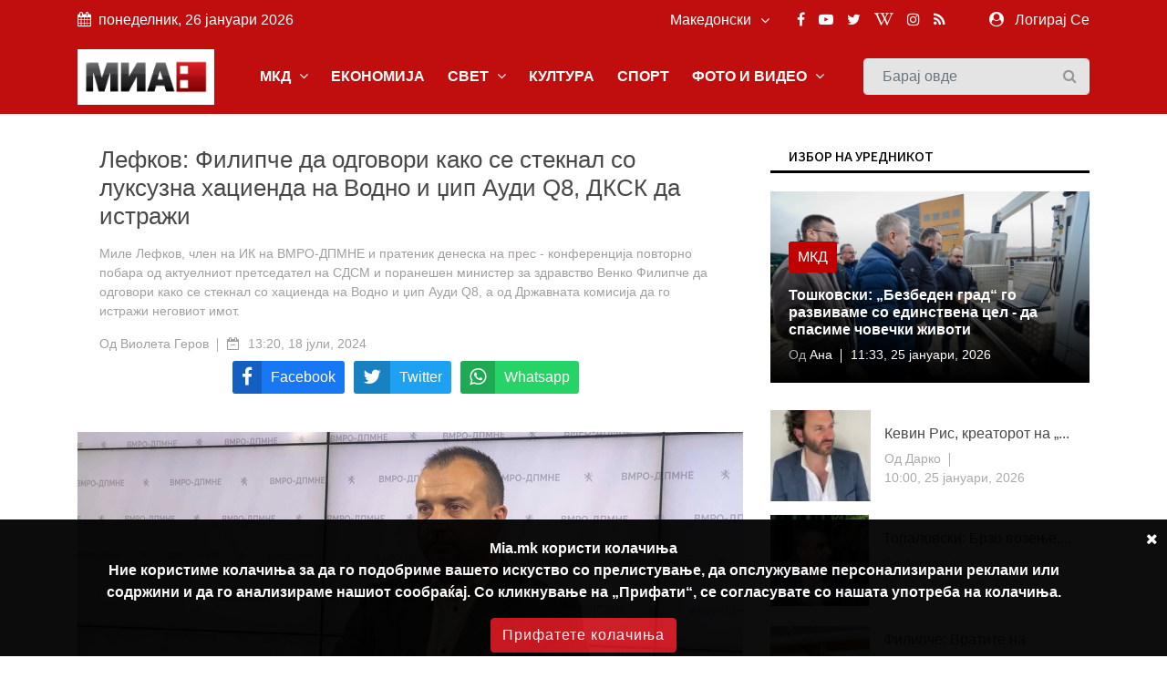

--- FILE ---
content_type: text/html; charset=UTF-8
request_url: https://mia.mk/story/%D0%BB%D0%B5%D1%84%D0%BA%D0%BE%D0%B2-%D1%84%D0%B8%D0%BB%D0%B8%D0%BF%D1%87%D0%B5-%D0%B4%D0%B0-%D0%BE%D0%B4%D0%B3%D0%BE%D0%B2%D0%BE%D1%80%D0%B8-%D0%BA%D0%B0%D0%BA%D0%BE-%D1%81%D0%B5-%D1%81%D1%82%D0%B5%D0%BA%D0%BD%D0%B0%D0%BB-%D1%81%D0%BE-%D0%BB%D1%83%D0%BA%D1%81%D1%83%D0%B7%D0%BD%D0%B0-%D1%85%D0%B0%D1%86%D0%B8%D0%B5%D0%BD%D0%B4%D0%B0-%D0%BD%D0%B0-%D0%B2%D0%BE%D0%B4%D0%BD%D0%BE-%D0%B8-%D1%9F%D0%B8%D0%BF-%D0%B0%D1%83%D0%B4%D0%B8-q8-%D0%B4%D0%BA%D1%81%D0%BA-%D0%B4%D0%B0-%D0%B8%D1%81%D1%82%D1%80%D0%B0%D0%B6%D0%B8
body_size: 15669
content:
<!DOCTYPE html> <html lang="en"> <head> <meta charset="utf-8"> <meta http-equiv="X-UA-Compatible" content="IE=edge"> <meta name="viewport" content="width=device-width, initial-scale=1"> <title>Лефков: Филипче да одговори како се стекнал со луксузна хациенда на Водно и џип Ауди Q8, ДКСК да истражи</title> <meta name="title" content="Лефков: Филипче да одговори како се стекнал со луксузна хациенда на Водно и џип Ауди Q8, ДКСК да истражи" /> <meta name="description" content="Лефков: Филипче да одговори како се стекнал со луксузна хациенда на Водно и џип Ауди Q8, ДКСК да истражи" /> <meta name="keywords" content="Миле Лефков, прес, Филипче" /> <meta name="news_keywords" content="Миле Лефков, прес, Филипче" /> <meta name="author" content="Виолета Геров" /> <meta name="language" content="mk" /> <link rel="canonical" href="https://mia.mk/story/%D0%BB%D0%B5%D1%84%D0%BA%D0%BE%D0%B2-%D1%84%D0%B8%D0%BB%D0%B8%D0%BF%D1%87%D0%B5-%D0%B4%D0%B0-%D0%BE%D0%B4%D0%B3%D0%BE%D0%B2%D0%BE%D1%80%D0%B8-%D0%BA%D0%B0%D0%BA%D0%BE-%D1%81%D0%B5-%D1%81%D1%82%D0%B5%D0%BA%D0%BD%D0%B0%D0%BB-%D1%81%D0%BE-%D0%BB%D1%83%D0%BA%D1%81%D1%83%D0%B7%D0%BD%D0%B0-%D1%85%D0%B0%D1%86%D0%B8%D0%B5%D0%BD%D0%B4%D0%B0-%D0%BD%D0%B0-%D0%B2%D0%BE%D0%B4%D0%BD%D0%BE-%D0%B8-%D1%9F%D0%B8%D0%BF-%D0%B0%D1%83%D0%B4%D0%B8-q8-%D0%B4%D0%BA%D1%81%D0%BA-%D0%B4%D0%B0-%D0%B8%D1%81%D1%82%D1%80%D0%B0%D0%B6%D0%B8" /> <meta property="og:title" content="Лефков: Филипче да одговори како се стекнал со луксузна хациенда на Водно и џип Ауди Q8, ДКСК да истражи" /> <meta property="og:author" content="Виолета Геров" /> <meta property="og:description" content="Лефков: Филипче да одговори како се стекнал со луксузна хациенда на Водно и џип Ауди Q8, ДКСК да истражи" /> <meta property="og:locale" content="mk" /> <meta property="og:type" content="article" /> <meta property="article:author" content="Виолета Геров" /> <meta property="article:publisher" content="https://www.facebook.com/MediumskaInformativnaAgencija/" /> <meta property="article:published_time" content="2024-07-18 13:20:56" /> <meta property='og:site_name' content="Mia.mk" /> <meta property="og:image:width" content="1200" /> <meta property="og:image:height" content="630" /> <meta property="og:url" content="https://mia.mk/story/%D0%BB%D0%B5%D1%84%D0%BA%D0%BE%D0%B2-%D1%84%D0%B8%D0%BB%D0%B8%D0%BF%D1%87%D0%B5-%D0%B4%D0%B0-%D0%BE%D0%B4%D0%B3%D0%BE%D0%B2%D0%BE%D1%80%D0%B8-%D0%BA%D0%B0%D0%BA%D0%BE-%D1%81%D0%B5-%D1%81%D1%82%D0%B5%D0%BA%D0%BD%D0%B0%D0%BB-%D1%81%D0%BE-%D0%BB%D1%83%D0%BA%D1%81%D1%83%D0%B7%D0%BD%D0%B0-%D1%85%D0%B0%D1%86%D0%B8%D0%B5%D0%BD%D0%B4%D0%B0-%D0%BD%D0%B0-%D0%B2%D0%BE%D0%B4%D0%BD%D0%BE-%D0%B8-%D1%9F%D0%B8%D0%BF-%D0%B0%D1%83%D0%B4%D0%B8-q8-%D0%B4%D0%BA%D1%81%D0%BA-%D0%B4%D0%B0-%D0%B8%D1%81%D1%82%D1%80%D0%B0%D0%B6%D0%B8" /> <meta name='robots' content='index, follow, max-image-preview:large, max-snippet:-1, max-video-preview:-1' />  <meta property="og:image" content="https://mia.mk/images/20240718131707_ogImage_96.jpg" alt="Лефков: Филипче да одговори како се стекнал со луксузна хациенда на Водно и џип Ауди Q8, ДКСК да истражи" />  <meta name="twitter:title" content="Лефков: Филипче да одговори како се стекнал со луксузна хациенда на Водно и џип Ауди Q8, ДКСК да истражи" /> <meta name="twitter:description" content="Лефков: Филипче да одговори како се стекнал со луксузна хациенда на Водно и џип Ауди Q8, ДКСК да истражи" /> <meta name="twitter:card" content="summary_large_image" /> <meta name="twitter:domain" content="https://mia.mk" /> <meta name="twitter:url" content="https://mia.mk/story/%D0%BB%D0%B5%D1%84%D0%BA%D0%BE%D0%B2-%D1%84%D0%B8%D0%BB%D0%B8%D0%BF%D1%87%D0%B5-%D0%B4%D0%B0-%D0%BE%D0%B4%D0%B3%D0%BE%D0%B2%D0%BE%D1%80%D0%B8-%D0%BA%D0%B0%D0%BA%D0%BE-%D1%81%D0%B5-%D1%81%D1%82%D0%B5%D0%BA%D0%BD%D0%B0%D0%BB-%D1%81%D0%BE-%D0%BB%D1%83%D0%BA%D1%81%D1%83%D0%B7%D0%BD%D0%B0-%D1%85%D0%B0%D1%86%D0%B8%D0%B5%D0%BD%D0%B4%D0%B0-%D0%BD%D0%B0-%D0%B2%D0%BE%D0%B4%D0%BD%D0%BE-%D0%B8-%D1%9F%D0%B8%D0%BF-%D0%B0%D1%83%D0%B4%D0%B8-q8-%D0%B4%D0%BA%D1%81%D0%BA-%D0%B4%D0%B0-%D0%B8%D1%81%D1%82%D1%80%D0%B0%D0%B6%D0%B8">  <meta name="twitter:image" content="https://mia.mk/images/20240718131707_ogImage_96.jpg" alt="Лефков: Филипче да одговори како се стекнал со луксузна хациенда на Водно и џип Ауди Q8, ДКСК да истражи" />      <title>Медиумска информативна агенција</title> <link rel="stylesheet" href="https://mia.mk/site/css/bootstrap.min.css"> <link rel="stylesheet" href="https://mia.mk/site/css/font-awesome.min.css"> <link rel="stylesheet" href="https://mia.mk/site/css/icon.min.css"> <link rel="stylesheet" href="https://mia.mk/site/css/magnific-popup.min.css"> <link rel="stylesheet" href="https://mia.mk/site/css/animate.min.css"> <link rel="stylesheet" href="https://mia.mk/site/css/slick.min.css"> <link rel="stylesheet" href="https://mia.mk/site/css/structure.min.css"> <link rel="stylesheet" href="https://mia.mk/site/css/main.css?v=2">  <link rel="stylesheet" href="https://mia.mk/site/css/custom.css?8"> <link rel="stylesheet" href="https://mia.mk/site/css/responsive.min.css?2">  <link rel="stylesheet" href="https://mia.mk/site/css/plyr.css" /> <link rel="stylesheet" href="https://mia.mk/reaction/reaction.css" /> <link rel="stylesheet" href="https://mia.mk/reaction/reaction-2.css" /> <style> #share-network-list { display: flex; flex-direction: row; flex-wrap: wrap; justify-content: center; max-width: 1000px; margin: auto; } a[class^="share-network-"] { flex: none; color: #FFFFFF; background-color: #333; border-radius: 3px; overflow: hidden; display: flex; flex-direction: row; align-content: center; align-items: center; cursor: pointer; margin: 0 10px 10px 0; text-decoration: none; } a[class^="share-network-"] .fah { background-color: rgba(0, 0, 0, 0.2); padding: 10px; flex: 0 1 auto; } a[class^="share-network-"] span { padding: 0 10px; flex: 1 1; font-weight: 500; } a.share-network-twitter { background-color: #1da1f2; } </style>  <link rel="stylesheet" href="https://fonts.googleapis.com/css2?family=Noto+Sans+JP:wght@400;500;600;700&display=swap"> <link rel="icon" type="image/x-icon" href="https://mia.mk/icons/favicon.ico"> <link rel="manifest" href="https://mia.mk/icons/site.webmanifest"> <link rel="mask-icon" href="https://mia.mk/icons/safari-pinned-tab.svg&quot; color=&quot;#c3151c"> <meta name="msapplication-TileColor" content="#f2f2f2"> <meta name="theme-color" content="#f2f2f2"> <meta name="msapplication-TileColor" content="#f2f2f2"> <meta name="msapplication-TileImage" content="/icons/mstile-144x144.png"> <link rel="apple-touch-icon" sizes="57x57" href="https://mia.mk/icons/apple-touch-icon-57x57.png"> <link rel="apple-touch-icon" sizes="60x60" href="https://mia.mk/icons/apple-touch-icon-60x60.png"> <link rel="apple-touch-icon" sizes="72x72" href="https://mia.mk/icons/apple-touch-icon-72x72.png"> <link rel="apple-touch-icon" sizes="76x76" href="https://mia.mk/icons/apple-touch-icon-76x76.png"> <link rel="apple-touch-icon" sizes="114x114" href="https://mia.mk/icons/apple-touch-icon-114x114.png"> <link rel="apple-touch-icon" sizes="120x120" href="https://mia.mk/icons/apple-touch-icon-120x120.png"> <link rel="apple-touch-icon" sizes="144x144" href="https://mia.mk/icons/apple-touch-icon-144x144.png"> <link rel="apple-touch-icon" sizes="152x152" href="https://mia.mk/icons/apple-touch-icon-152x152.png"> <link rel="apple-touch-icon" sizes="180x180" href="https://mia.mk/icons/apple-touch-icon-180x180.png"> <link rel="icon" type="image/png" sizes="192x192" href="https://mia.mk/icons/android-icon-192x192.png"> <link rel="icon" type="image/png" sizes="32x32" href="https://mia.mk/icons/favicon-32x32.png"> <link rel="icon" type="image/png" sizes="96x96" href="https://mia.mk/icons/favicon-96x96.png"> <link rel="icon" type="image/png" sizes="16x16" href="https://mia.mk/icons/favicon-16x16.png">  <style>
.sg-home-section .sg-post .entry-content a p {
font-size: 18px !important;
font-weight: bold !important;
}

.sg-home-section .row .sg-post .entry-content {
padding: 10px 0px;
}

.section-title h1, .section-title h1 a, .breaking-content span {
font-size: 20px !important;
}

.sg-menu .navbar-nav li a {
font-weight: bold !important;
}

@media (max-width: 991px) {
    .navbar-toggler {
        margin: 10px 0px;
}

.sg-search .form-control {
margin: 10px 0px;
}
}

.navbar-toggler-icon {
color: white 
}

#home-carousel .carousel-control-next, #home-carousel .carousel-control-prev, .btn.btn-primary:before, .entry-content, .entry-content.absolute, .entry-thumbnail img, .form-control, .select-options li, .slick-arrow, .user-info ul li a span, .user-info ul li a:before, .widget-newsletter button i, a, button {
font-size: 16px !important;
}


.entry-content {
  font-size: 20px;
}
.entry-content .entry-title {
  font-size: 30px;
  font-weight: bold;
}

/* Make post metadata font slightly smaller */
.entry-content .entry-meta {
  font-size: 18px;
  font-weight: normal;
}

/* Make category link and read-more button background red */
.sg-post .category ul li a,
a.read-more {
  background-color: #c10000 !important;
  color: white !important;
  padding: 5px 10px;
  border-radius: 3px;
  display: inline-block;
  text-decoration: none;
}

/* Optional: style on hover */
.sg-post .category ul li a:hover,
a.read-more:hover {
  background-color: #a30000 !important;
}










#sg-section-video .mb-0 {    background-color: #930708;
    color: #fff !important;}


#sg-section-video h1.mb-0 {
    -webkit-animation: pulsate 3s ease-out;
    -webkit-animation-iteration-count: infinite;
    opacity: -0.2;
}
@-webkit-keyframes pulsate {
    0% { 
        opacity: 0.5;
    }
    50% { 
        opacity: 1.0;
    }
    100% { 
        opacity: 0.5;
    }
}

#sg-section-video{
display:none;
}
.tagcloud-style-1 {
    padding: 5px !important;
    background-color: #fff;
    -webkit-box-shadow: none;
    -moz-box-shadow: none;
    animation: none;
    -o-box-shadow: none;
    box-shadow: none !important;
}
.header-top.p-4 {padding-top:5px !important;}
.entry-header.mb-4 {
margin-bottom:0!important}
.section-title h1, .section-title h1 a, .breaking-content span {
    font-size: 18px !important;
    color: #ffffff;
    font-weight: 500;
    text-transform: uppercase !important;
}
.breaking-content span {
    display: inline-block;
    min-width: 180px;
    color: #fff;
    padding: 10px 15px;
    text-align: center;
    margin-right: 5px;
background-color: #C00D0D !important;
}
.sg-topbar {
background-color: #C00D0D !important;
}

.entry-title {
 font-family: Arial, Helvetica, sans-serif !important;
}
body {
 font-family: Arial, Helvetica, sans-serif !important;
}

p.b {
  font-family: Arial, Helvetica, sans-serif !important;
}
p {
  font-family: Arial, Helvetica, sans-serif !important;
}
.connection-list {
    width: 410px;
    padding: 20px;
}
.sg-post:hover .entry-thumbnail img {
    -webkit-transition: all .3s ease 0s;
    -khtml-transition: all .3s ease 0s;
    -moz-transition: all .3s ease 0s;
    -ms-transition: all .3s ease 0s;
    -o-transition: all .3s ease 0s;
    transition: all .3s ease 0s;
    -webkit-transform: scale(1);
    -khtml-transform: scale(1);
    -moz-transform: scale(1);
    -ms-transform: scale(1);
    -o-transform: scale(1);
    transform: scale(1);
}
#home-carousel .entry-thumbnail {
display: flex;
    justify-content: center;
aligh-items:center;
 
}
@media only screen and (min-width: 992px) {
#home-carousel .entry-thumbnail {

   max-height: 450px !important;
min-height:450px !important;
}

}
#home-carousel .entry-thumbnail img{height:auto !important;}
#home-carousel .carousel-control-next, #home-carousel .carousel-control-prev, .btn.btn-primary:before, .entry-content, .entry-content.absolute, .entry-thumbnail img, .form-control, .select-options li, .slick-arrow, .user-info ul li a span, .user-info ul li a:before, .widget-newsletter button i, a, button {
  font-size: 14px;
}
.section-title h1 {
    font-size: 16px;
    color: #131313 !important;
    font-weight: 500;
    text-transform: uppercase;
}
.sg-post .entry-title {
font-size:16px !important}
.reporter-name {
    color: #fff;
    display: block;
    padding: 3px 10px;
    background-color: #0000007d;
    position: absolute;
    left: 5px;
    top: 5px;
    font-size: 12px;
}

.post-details .entry-title {
    font-size: 24px !important;
}
.widget-title {
    font-weight: 500;
    color: #000 !important;
    font-size: 14px;
    padding: 8px 20px;
    margin-bottom: 20px;
    text-transform: uppercase;
    background-color: #fff !important;
    border-bottom: 3px solid #000;
}
.section-title h1 {
border-bottom: 3px solid #000;
    font-size: 16px;
    color: #ffffff;
    font-weight: 500;
    text-transform: uppercase;
    background-color: #fff;
}

.col-md-6 
.entry-meta li, .entry-meta li a {
    color: #aaa;
    font-size: 14px !important;
}
@media (min-width: 991px) {
.sg-post .entry-content.block {
    height: 110px;
} }
@media (min-width: 992px) {
.slick-slider .slick-list, .slick-slider .slick-track {
    min-height: 500px;
    max-height: 400px;
}
.slick-slider:not(.slick-vertical) .slick-slide .sg-post{
min-height:450px;
display:flex !important;
justify-content:center;
align-items:center;
}

}

.section-title {
    margin-bottom: 15px;
    border-bottom: 3px solid var(--primary-color);
}
.slick-vertical .slick-slide {
    display: block;
    height: auto;
    border: 1px solid transparent;
    line-height: 16px;
}
@media screen and (max-width: 600px) {
  .breaking-content {
    visibility: hidden;
    display: none;
height:0px;
font-size:0px;
  }
}
.entry-meta ul li {
    margin-right: 20px;
    position: relative;
    font-size: 14px !important;
}
.slick-slider {
light-height:14px;}
.breaking-content span {
    display: inline-block;
    min-width: 180px;
    color: #fff;
    padding: 10px 15px;
    text-align: center;
    margin-right: 5px;
    background-color: var(--primary-color);
}
.section-title h1 , .section-title h1 a , .breaking-content span{
    font-size: 16px;
    color: #ffffff;
    font-weight: 500;
    text-transform: uppercase !important;
}

.entry-meta ul a {

font-size:16px}
.small-post .entry-header .entry-thumbnail img {
    max-width: none !important;}
.post-details .entry-title {
    font-size: 24px;
}
.section-title h1 a {color:#000 !important}
.sg-menu .navbar-nav li a {
    color: #333;
    display: block;
    font-weight: 500;
    padding: 14px;
}

.sg-post .category ul li:last-child {
    margin-right: 0;
    display: block;
}



.post-style-2 a
{
    font-size: 14px !important;
}
.small-post .entry-header{
display:flex;
align-items:center;
}
.small-post .entry-header .entry-thumbnail img{
min-width:100px;
}
.sg-main-content .entry-meta li:first-child {
    display: block;
}

.sg-main-conten li:first-child {
    display: block;
}
.slick-track li:first-child {
    display: block;
}


.sg-breaking-news {display:none}
.col-lg-4 .sg-breaking-news {display:block}

.sg-home-section .col-lg-4 {
    overflow: hidden;
    max-height: 450px;
}

h1 {
    font-size: 14px;
    color: #ffffff;
    background-color: #000;
    font-weight: 500;
    padding: 8px 15px;
    text-transform: uppercase;
}

.small-post .entry-header .entry-thumbnail img {
    display: inline;
    object-fit: cover;
    min-width: 100px;
    min-height: 100px;
    max-width: 100px;
    object-position: center center;
}
@media (max-width: 485px){
.small-post .entry-header .entry-thumbnail img {
   max-width: initial;
}

.sg-widget {
    margin-bottom: 30px;
    float: none !important;
}
}

.entry-meta ul li {
    margin-right: 20px;
    position: relative;
    font-size: 12px;
}

.sg-main-content .entry-meta li:first-child {
    display: block;
    font-size: 12px;
}

.btn-load-more {
    background: #fff;
    border: 1px solid #e5e5e5;
    display: block;
    font-size: 12px;
    line-height: 7px;
    margin: 0 auto;
    padding: 10px 10px;
    text-align: center;
    transition: all .25s ease 0s;
    color: #555;
    border-radius: 0.1875rem;
    width: 100%;
    max-width: 100%;
    font-weight: 600;
    cursor: pointer;
    margin-top: -10px;
}
.entry-meta li, .entry-meta li a {
    color: #aaa;
    font-size: 11px;
}
.item-table-filter {
    float: none;
    display: inline-table;
    min-width: 130px;
    margin-right: 10px;
    margin-bottom: 10px;
}

.sg-menu .navbar-nav li a {
    color: #333;
    display: block;
    font-weight: 500;
    padding: 12px !important;
}

.tagcloud-style-1 {
    padding: 5px !important;
    background-color: #fff;
    -webkit-box-shadow: 0 6px 12px rgb(0 0 0 / 8%);
    -moz-box-shadow: 0 6px 12px rgba(0,0,0,.075);
    -ms-box-shadow: 0 6px 12px rgba(0,0,0,.075);
    -o-box-shadow: 0 6px 12px rgba(0,0,0,.075);
    box-shadow: 0 6px 12px rgb(0 0 0 / 8%);
}

.tagcloud {
    margin-top: -10px;
}
.sg-breaking-news .sg-post .entry-title {
    font-size: 14px;
}
.section-title h1 a {
color: #000 !important;
}

.section-title h1 {
    font-size: 16px;
    color: #ffffff;
    font-weight: 500;
    text-transform: uppercase;
}

.section-title {
    margin-bottom: 15px;
    border-bottom: 0;
}

.cookie-disclaimer.p {
    margin-top: 0;
    margin-bottom: 1rem;
    font-size: 14px !important;
}

.cookie-disclaimer .cookie-close .p {
    margin-top: 0;
    margin-bottom: 1rem;
    font-size: 14px !important;
}

.cookie-disclaimer .cookie-close.b {
    margin-top: 0;
    margin-bottom: 1rem;
    font-size: 14px !important;
}

.post-details .entry-title {
    font-size: 26px !important;
}

.post-details .paragraph, .post-details .paragraph p {
    line-height: 25px !important;
margin-bottom: 10px;
}

blockquote {
    margin: 0 0 1rem;
    margin-left: 10px;
    background-color: #e6e6e6;
    border-left: 4px solid #757575;
    padding: 2px 2px 2px 10px;
}

body, html {
    font-weight: 400;
    color: #484848;
    font-size: 16px;
    background-color: #ffffff;
    font-family: var(--primary-font);
    -webkit-font-smoothing: antialiased;
}
.sg-post {
    position: relative;
    overflow: hidden;
    margin-bottom: 30px;
    background-color: #fff;
    -webkit-box-shadow: 0 6px 12px rgba(0,0,0,.075);
    -moz-box-shadow: none;
    -ms-box-shadow: none;
    -o-box-shadow: none;
    box-shadow: none;
}

.widget-social ul {
    padding: 30px 30px 10px;
    overflow: hidden;
    background-color: #fff;
    -webkit-box-shadow: none;
    -moz-box-shadow: 0 6px 12px rgba(0,0,0,.075);
    -ms-box-shadow: none;
    -o-box-shadow: none;
    box-shadow: none;
}

.sg-menu {
    margin-bottom: 30px;
    background-color: #fff;
    -webkit-box-shadow: none;
    -moz-box-shadow: 0 6px 12px rgba(0,0,0,.175);
    -ms-box-shadow: none;
    -o-box-shadow: none;
    box-shadow: none;
    background-color: #f4f4f4;
}

.sg-widget {
    margin-bottom: 30px;
    float: right;
}

.sg-search .form-control {
    height: 40px;
    margin-bottom: 0;
    padding-right: 35px;
    background-color: #e4e4e4;
    border: 1px solid #f6f6f6;
}

/* NEW UPDATE */
.row.custom-tight-spacing .col-md-3 {
  padding-left: 5px;
  padding-right: 5px;
}

/* First column */
.row.custom-tight-spacing .col-md-3:first-child {
  padding-left: 15px;
}

/* Last column */
.row.custom-tight-spacing .col-md-3:last-child {
  padding-right: 15px;
}

.navbar {
background-color: #C00D0D;
}

.navbar-brand {
    background-color: white;
    margin: 10px 0px;
}

/* Top-level nav links (e.g. MKD, World, Business) white */
.navbar-nav > .nav-item > a {
  color: white !important;
font-weight: bold;
}

/* Dropdown menu links: dark color for readability on white background */
.sg-dropdown-menu a {
  color: #333 !important;
}

/* Keep top nav white on hover */
.navbar-nav > .nav-item > a:hover {
  color: black !important;
}

/* Optional: improve visibility on mobile toggle */
.navbar-nav .nav-item a {
  font-weight: 700;
}

</style>   <link rel="alternate" type="application/atom+xml" href="https://mia.mk/feed" title="Медиумска информативна агенција">   <style type="text/css"> :root { --primary-color: #ca1c1c; --primary-font: Noto Sans JP, sans-serif; --plyr-color-main: #ca1c1c; } figure.image { position: relative; } figure.image figcaption { position: absolute; bottom: 0; left: 50%; background: rgb(0 0 0 / 56%); color: #ffffff; padding: 5px 10px; transform: translateX(-50%); } </style> <style> .cookie-disclaimer { background: #000000; color: #FFF; opacity: 0.95; width: 100%; bottom: 0; left: 0; z-index: 1; height: 150px; position: fixed; } @media only screen and (max-width:446px) { .cookie-disclaimer { height: 230px; font-size: 14px; } } .cookie-disclaimer .container { text-align: center; padding-top: 20px; padding-bottom: 20px; } .cookie-disclaimer .cookie-close { float: right; padding: 10px; cursor: pointer; } .btn.btn-success.accept-cookie { letter-spacing: 1px; letter-spacing: 1px; background: #ce161e; border-color: #ce161e; } </style> <script async src="https://www.googletagmanager.com/gtag/js?id=UA-xxxxxxxx-1"></script> <script> window.dataLayer = window.dataLayer || []; function gtag() { dataLayer.push(arguments); } gtag('js', new Date()); gtag('config', 'UA-xxxxxxxx-1'); </script> </head> <body class="">  <header class="sg-header"> <div class="sg-topbar"> <div class="container"> <div class="d-md-flex justify-content-md-between"> <div class="left-contennt"> <ul class="global-list"> <li><i class="fa fa-calendar mr-2" aria-hidden="true"></i>понеделник, 26 јануари 2026</li> </ul> </div> <div class="right-content d-flex"> <div class="d-flex">  <input type="hidden" id="url" value="https://mia.mk"> <div class="sg-language"> <select name="code" id="languges-changer">  <option value="en" > English</option>  <option value="al" > Shqip</option>  <option value="mk" selected> Македонски</option>  </select> </div> </div> <div class="d-flex "> <div class="sg-social d-none d-xl-block mr-md-5"> <ul class="global-list">  <li><a href="https://www.facebook.com/MediumskaInformativnaAgencija/" target="_blank" name="Facebook"><i class="fa fa-facebook" aria-hidden="true"></i></a></li>  <li><a href="https://www.youtube.com/channel/UCPr0Bgdm_f5z7eVt7Sdzyhw" target="_blank" name="Youtube"><i class="fa fa-youtube-play" aria-hidden="true"></i></a></li>  <li><a href="https://twitter.com/MIA_NEWS" target="_blank" name="Twitter"><i class="fa fa-twitter" aria-hidden="true"></i></a></li>  <li><a href="https://en.wikipedia.org/wiki/Media_Information_Agency" target="_blank" name="Wiki"><i class="fa fa-wikipedia-w" aria-hidden="true"></i></a></li>  <li><a href="https://www.instagram.com/miaagencija/" target="_blank" name="Instagram"><i class="fa fa-instagram" aria-hidden="true"></i></a></li>  <li><a href="https://mia.mk/feed" name="feed"><i class="fa fa-rss" aria-hidden="true"></i></a></li> </ul> </div> <div class="sg-user">  <span> <i class="fa fa-user-circle mr-2" aria-hidden="true"></i> <a href="https://mia.mk/login">Логирај Се</a> <span class="d-none-small"> </span> </span>  </div> </div> </div> </div> </div> </div> <div class="sg-menu"> <nav class="navbar navbar-expand-lg"> <div class="container"> <div class="menu-content"> <a class="navbar-brand" href="https://mia.mk"> <img src="https://mia.mk/logo.png" alt="Logo" class="img-fluid"> </a> <button class="navbar-toggler" type="button" data-toggle="collapse" data-target="#navbarNav" aria-controls="navbarNav" aria-expanded="false" aria-label="Toggle navigation"> <span class="navbar-toggler-icon"><i class="fa fa-align-justify"></i></span> </button> <div class="collapse navbar-collapse justify-content-end" id="navbarNav"> <ul class="navbar-nav">   <li class="nav-item sg-dropdown"> <a href="https://mia.mk/category/makedonija" target="">МКД  <span><i class="fa fa-angle-down" aria-hidden="true"></i></span>  </a> <ul class="sg-dropdown-menu">  <li class=""><a href="https://mia.mk/sub-category/politika" target="">Политика  </a> <ul class="sg-dropdown-menu-menu">  </ul> </li>  <li class=""><a href="https://mia.mk/sub-category/ekonomija" target="">Економија  </a> <ul class="sg-dropdown-menu-menu">  </ul> </li>  <li class=""><a href="https://mia.mk/sub-category/%D0%BC%D0%B8%D0%B0-%D0%B8%D0%BD%D1%82%D0%B5%D1%80%D0%B2%D1%98%D1%83" target="">МИА Интервју  </a> <ul class="sg-dropdown-menu-menu">  </ul> </li>  <li class=""><a href="https://mia.mk/sub-category/opshtestvo" target="">Општество  </a> <ul class="sg-dropdown-menu-menu">  </ul> </li>  <li class=""><a href="https://mia.mk/category/hronika" target="">Хроника  </a> <ul class="sg-dropdown-menu-menu">  </ul> </li>  <li class=""><a href="https://mia.mk/sub-category/zdravje" target="">Здравје  </a> <ul class="sg-dropdown-menu-menu">  </ul> </li>  <li class=""><a href="https://mia.mk/category/%D0%BA%D0%B0%D0%BC%D0%BF%D0%B0%D1%9A%D0%B0-%D0%BD%D0%B0-%D0%BC%D0%B8%D0%B0-%D0%BF%D1%80%D0%BE%D1%82%D0%B8%D0%B2-%D0%BF%D1%83%D1%88%D0%B5%D1%9A%D0%B5%D1%82%D0%BE" target="">Кампања на МИА против пушењето  </a> <ul class="sg-dropdown-menu-menu">  </ul> </li>  <li class=""><a href="https://mia.mk/category/magazin" target="">Магазин  <span class="pull-right"><i class="fa fa-angle-right" aria-hidden="true"></i></span>  </a> <ul class="sg-dropdown-menu-menu">  <li class=""><a href="https://mia.mk/sub-category/zanimlivosti" target="">Занимливости</a> </li>  <li class=""><a href="https://mia.mk/sub-category/kujna" target="">Кујна</a> </li>  <li class=""><a href="https://mia.mk/sub-category/avtomobili" target="">Автомобилизам</a> </li>  </ul> </li>  <li class=""><a href="https://mia.mk/category/mia-istrazhuva" target="">МИА Истражува  <span class="pull-right"><i class="fa fa-angle-right" aria-hidden="true"></i></span>  </a> <ul class="sg-dropdown-menu-menu">  <li class=""><a href="https://mia.mk/sub-category/intervju" target="">Интервју</a> </li>  <li class=""><a href="https://mia.mk/sub-category/analiza" target="">Анализа</a> </li>  <li class=""><a href="https://mia.mk/sub-category/reportazha" target="">Репортажа</a> </li>  <li class=""><a href="https://mia.mk/sub-category/tema" target="">Тема</a> </li>  <li class=""><a href="https://mia.mk/sub-category/storija" target="">Сторија</a> </li>  </ul> </li>  <li class=""><a href="https://mia.mk/sub-category/opshtinski-vesti" target="">Општински вести  </a> <ul class="sg-dropdown-menu-menu">  </ul> </li>  <li class=""><a href="https://mia.mk/sub-category/gragjanski-sektor" target="">Граѓански сектор  </a> <ul class="sg-dropdown-menu-menu">  </ul> </li>  <li class=""><a href="https://mia.mk/sub-category/politichki-partii" target="">Политички партии  </a> <ul class="sg-dropdown-menu-menu">  </ul> </li>  <li class=""><a href="https://mia.mk/sub-category/originalni-tekstovi" target="">Соопштенија  </a> <ul class="sg-dropdown-menu-menu">  </ul> </li>  </ul> </li>      <li class="nav-item sg-dropdown"> <a href="https://mia.mk/category/biznis" target="">ЕКОНОМИЈА  </a> <ul class="sg-dropdown-menu">  </ul> </li>      <li class="nav-item sg-dropdown"> <a href="https://mia.mk/category/svetski-vesti" target="">СВЕТ  <span><i class="fa fa-angle-down" aria-hidden="true"></i></span>  </a> <ul class="sg-dropdown-menu">  <li class=""><a href="https://mia.mk/sub-category/balkan" target="">Балкан  </a> <ul class="sg-dropdown-menu-menu">  </ul> </li>  <li class=""><a href="https://mia.mk/sub-category/evropa" target="">Европа  </a> <ul class="sg-dropdown-menu-menu">  </ul> </li>  <li class=""><a href="https://mia.mk/category/svetski-vesti" target="">Свет  </a> <ul class="sg-dropdown-menu-menu">  </ul> </li>  <li class=""><a href="https://mia.mk/sub-category/izbrano" target="">Избрано  </a> <ul class="sg-dropdown-menu-menu">  </ul> </li>  </ul> </li>      <li class="nav-item sg-dropdown"> <a href="https://mia.mk/category/kultura" target="">КУЛТУРА  </a> <ul class="sg-dropdown-menu">  </ul> </li>      <li class="nav-item sg-dropdown"> <a href="https://mia.mk/category/sports" target="">СПОРТ  </a> <ul class="sg-dropdown-menu">  </ul> </li>      <li class="nav-item sg-dropdown"> <a href="#" target="">ФОТО И ВИДЕО  <span><i class="fa fa-angle-down" aria-hidden="true"></i></span>  </a> <ul class="sg-dropdown-menu">  <li class=""><a href="https://mia.mk/albums/photo-story" target="">Фотосторија  </a> <ul class="sg-dropdown-menu-menu">  </ul> </li>  <li class=""><a href="https://mia.mk/category/video" target="">Видео  </a> <ul class="sg-dropdown-menu-menu">  </ul> </li>  <li class=""><a href="https://mia.mk/albums/photo-moment" target="">Фотомомент  </a> <ul class="sg-dropdown-menu-menu">  </ul> </li>  <li class=""><a href="https://mia.mk/albums" target="">Фотогалерија  </a> <ul class="sg-dropdown-menu-menu">  </ul> </li>  </ul> </li>     </ul> </div> <div class="sg-search"> <div class="search-form"> <form action="https://mia.mk/search" id="search" method="GET"> <label for="label" class="d-none">Барај овде</label> <input class="form-control" id="label" name="search" type="text" placeholder="Барај овде"> <button type="submit"><i class="fa fa-search"></i><span class="d-none">Барај овде</span></button> </form> </div> </div> </div> </div> </nav> </div> </header> <div class="container"> <div class="row"> <div class="col-12">    </div> </div> </div>     <div class="sg-page-content"> <div class="container"> <div class="entry-header mb-4"> <div class="entry-thumbnail">  </div> </div> <div class="row"> <div class="col-md-7 col-lg-8 sg-sticky"> <div class="theiaStickySidebar post-details"> <div class="sg-section"> <div class="section-content"> <div class="sg-post sg-post-page">  <div class="entry-header"> <div class="header-top p-4"> <h3 class="entry-title">Лефков: Филипче да одговори како се стекнал со луксузна хациенда на Водно и џип Ауди Q8, ДКСК да истражи</h3>  <div class="entry-meta mb-2"> <ul class="global-list"> <li> Миле Лефков, член на ИК на ВМРО-ДПМНЕ и пратеник денеска на прес - конференција повторно побара од  актуелниот претседател на СДСМ и поранешен министер за здравство Венко Филипче да одговори како се стекнал со хациенда на Водно  и џип Ауди Q8, а од Државната комисија да го истражи неговиот имот. </li> </ul> </div>  <div class="entry-meta mb-2"> <ul class="global-list"> <li>Од <a href="https://mia.mk/author-profile/37">Виолета Геров </li> <li><i class="fa fa-calendar-minus-o" aria-hidden="true"></i> <a href="https://mia.mk/date/2024-07-18">13:20, 18 јули, 2024</a> </li>  </ul> </div> <div class="entry-meta my-2" id="share-network-list"> <a href="https://www.facebook.com/sharer/sharer.php?u=https://mia.mk/story/%D0%BB%D0%B5%D1%84%D0%BA%D0%BE%D0%B2-%D1%84%D0%B8%D0%BB%D0%B8%D0%BF%D1%87%D0%B5-%D0%B4%D0%B0-%D0%BE%D0%B4%D0%B3%D0%BE%D0%B2%D0%BE%D1%80%D0%B8-%D0%BA%D0%B0%D0%BA%D0%BE-%D1%81%D0%B5-%D1%81%D1%82%D0%B5%D0%BA%D0%BD%D0%B0%D0%BB-%D1%81%D0%BE-%D0%BB%D1%83%D0%BA%D1%81%D1%83%D0%B7%D0%BD%D0%B0-%D1%85%D0%B0%D1%86%D0%B8%D0%B5%D0%BD%D0%B4%D0%B0-%D0%BD%D0%B0-%D0%B2%D0%BE%D0%B4%D0%BD%D0%BE-%D0%B8-%D1%9F%D0%B8%D0%BF-%D0%B0%D1%83%D0%B4%D0%B8-q8-%D0%B4%D0%BA%D1%81%D0%BA-%D0%B4%D0%B0-%D0%B8%D1%81%D1%82%D1%80%D0%B0%D0%B6%D0%B8&text=Лефков: Филипче да одговори како се стекнал со луксузна хациенда на Водно и џип Ауди Q8, ДКСК да истражи" target="_blank" class="share-network-facebook" style="background-color: rgb(24, 119, 242);"><i class="fa fah fa-lg fa-facebook"></i> <span>Facebook</span></a> <a href="https://twitter.com/share?url=https://mia.mk/story/%D0%BB%D0%B5%D1%84%D0%BA%D0%BE%D0%B2-%D1%84%D0%B8%D0%BB%D0%B8%D0%BF%D1%87%D0%B5-%D0%B4%D0%B0-%D0%BE%D0%B4%D0%B3%D0%BE%D0%B2%D0%BE%D1%80%D0%B8-%D0%BA%D0%B0%D0%BA%D0%BE-%D1%81%D0%B5-%D1%81%D1%82%D0%B5%D0%BA%D0%BD%D0%B0%D0%BB-%D1%81%D0%BE-%D0%BB%D1%83%D0%BA%D1%81%D1%83%D0%B7%D0%BD%D0%B0-%D1%85%D0%B0%D1%86%D0%B8%D0%B5%D0%BD%D0%B4%D0%B0-%D0%BD%D0%B0-%D0%B2%D0%BE%D0%B4%D0%BD%D0%BE-%D0%B8-%D1%9F%D0%B8%D0%BF-%D0%B0%D1%83%D0%B4%D0%B8-q8-%D0%B4%D0%BA%D1%81%D0%BA-%D0%B4%D0%B0-%D0%B8%D1%81%D1%82%D1%80%D0%B0%D0%B6%D0%B8&text=Лефков: Филипче да одговори како се стекнал со луксузна хациенда на Водно и џип Ауди Q8, ДКСК да истражи" target="_blank" class="share-network-twitter" style="background-color: rgb(29, 161, 242);"><i class="fa fah fa-lg fa-twitter"></i> <span>Twitter</span></a> <a href="https://api.whatsapp.com/send?text=https://mia.mk/story/%D0%BB%D0%B5%D1%84%D0%BA%D0%BE%D0%B2-%D1%84%D0%B8%D0%BB%D0%B8%D0%BF%D1%87%D0%B5-%D0%B4%D0%B0-%D0%BE%D0%B4%D0%B3%D0%BE%D0%B2%D0%BE%D1%80%D0%B8-%D0%BA%D0%B0%D0%BA%D0%BE-%D1%81%D0%B5-%D1%81%D1%82%D0%B5%D0%BA%D0%BD%D0%B0%D0%BB-%D1%81%D0%BE-%D0%BB%D1%83%D0%BA%D1%81%D1%83%D0%B7%D0%BD%D0%B0-%D1%85%D0%B0%D1%86%D0%B8%D0%B5%D0%BD%D0%B4%D0%B0-%D0%BD%D0%B0-%D0%B2%D0%BE%D0%B4%D0%BD%D0%BE-%D0%B8-%D1%9F%D0%B8%D0%BF-%D0%B0%D1%83%D0%B4%D0%B8-q8-%D0%B4%D0%BA%D1%81%D0%BA-%D0%B4%D0%B0-%D0%B8%D1%81%D1%82%D1%80%D0%B0%D0%B6%D0%B8" target="_blank" class="share-network-whatsapp" style="background-color: rgb(37, 211, 102);"><i class="fa fah fa-lg fa-whatsapp"></i> <span>Whatsapp</span></a> </div> </div> <div class="entry-thumbnail" height="100%"> <img class="img-fluid lazy" src="https://mia.mk/images/20240718131707_big_730x400_45.webp " data-original="https://mia.mk/images/20240718131707_big_730x400_45.webp"  data-description=""  alt="Лефков: Филипче да одговори како се стекнал со луксузна хациенда на Водно и џип Ауди Q8, ДКСК да истражи" />   </div> </div> <div class="entry-content p-4">     <div class="sg-ad"> <div class="container"> <div class="ad-content">   <!-- Revive Adserver Javascript Tag - Generated with Revive Adserver v5.2.1 -->
<script type='text/javascript'><!--//<![CDATA[
   var m3_u = (location.protocol=='https:'?'https://adserver.mia.mk/www/delivery/ajs.php':'http://adserver.mia.mk/www/delivery/ajs.php');
   var m3_r = Math.floor(Math.random()*99999999999);
   if (!document.MAX_used) document.MAX_used = ',';
   document.write ("<scr"+"ipt type='text/javascript' src='"+m3_u);
   document.write ("?zoneid=34");
   document.write ('&cb=' + m3_r);
   if (document.MAX_used != ',') document.write ("&exclude=" + document.MAX_used);
   document.write (document.charset ? '&charset='+document.charset : (document.characterSet ? '&charset='+document.characterSet : ''));
   document.write ("&loc=" + escape(window.location));
   if (document.referrer) document.write ("&referer=" + escape(document.referrer));
   if (document.context) document.write ("&context=" + escape(document.context));
   document.write ("'><\/scr"+"ipt>");
//]]>--></script><noscript><a href='http://adserver.mia.mk/www/delivery/ck.php?n=a9080253&cb=INSERT_RANDOM_NUMBER_HERE' target='_blank'><img src='http://adserver.mia.mk/www/delivery/avw.php?zoneid=34&cb=INSERT_RANDOM_NUMBER_HERE&n=a9080253' border='0' alt='' /></a></noscript>
  </div> </div> </div>      <div class="paragraph"> <p style="text-align: justify;"><strong>Скопје, 18 јули 2024 (МИА) </strong>- Миле Лефков, член на ИК на ВМРО-ДПМНЕ и пратеник денеска на прес - конференција повторно побара од&nbsp; актуелниот претседател на СДСМ и поранешен министер за здравство Венко Филипче да одговори како се стекнал со хациенда на Водно&nbsp; и џип Ауди Q8, а од Државната комисија да го истражи неговиот имот.</p>
<p style="text-align: justify;">-Каде се сокри Филипче или нема одговор како се стекнал со луксузната хациенда на Водно и џип Ауди Q8? Филипче да каже како семејниот имот му се зголемил за луксузна хациенда од 1 милион евра на Водно и како е платена, со кои пари и како се заработени? Филипче да каже како го купил џипот кој го вози или е на друго име и зошто тој некој му го дал да го вози? Со што Филипче задолжил некого толку многу за истиот да му даде на користење луксузен џип Ауди Q8, праша пратеникот Лефков.</p>
<p style="text-align: justify;">Тој од Филипче побара да каже и како неговиот семеен имот, како што вели, се зголемил во милионски износ во време додека тој е на функција или непосредно после тоа.</p>
<p style="text-align: justify;">-Дали милионските тендери во здравството играле улога во зголемувањето на имотот на Филипче? ДКСК да го истражи имотот на Филипче.<br>&nbsp;Одговорност мора да има, порача Лефков на прес - конференцијата во седиштето на ВМРО-ДПМНЕ. <strong>вг/ац/</strong></p>
<p style="text-align: justify;"><strong>Фото: ВМРО-ДПМНЕ</strong></p>
<p style="text-align: justify;"><iframe style="border: none; overflow: hidden;" src="https://www.facebook.com/plugins/video.php?height=314&amp;href=https%3A%2F%2Fwww.facebook.com%2FMediumskaInformativnaAgencija%2Fvideos%2F1721907041913585%2F&amp;show_text=false&amp;width=560&amp;t=0" width="560" height="314" frameborder="0" scrolling="no" allowfullscreen="allowfullscreen"></iframe></p> </div>  <div class="sg-inner-image m-2">  </div>         <div class="sg-ad"> <div class="container"> <div class="ad-content">   <!-- Revive Adserver Javascript Tag - Generated with Revive Adserver v5.2.1 -->
<script type='text/javascript'><!--//<![CDATA[
   var m3_u = (location.protocol=='https:'?'https://adserver.mia.mk/www/delivery/ajs.php':'http://adserver.mia.mk/www/delivery/ajs.php');
   var m3_r = Math.floor(Math.random()*99999999999);
   if (!document.MAX_used) document.MAX_used = ',';
   document.write ("<scr"+"ipt type='text/javascript' src='"+m3_u);
   document.write ("?zoneid=34");
   document.write ('&cb=' + m3_r);
   if (document.MAX_used != ',') document.write ("&exclude=" + document.MAX_used);
   document.write (document.charset ? '&charset='+document.charset : (document.characterSet ? '&charset='+document.characterSet : ''));
   document.write ("&loc=" + escape(window.location));
   if (document.referrer) document.write ("&referer=" + escape(document.referrer));
   if (document.context) document.write ("&context=" + escape(document.context));
   document.write ("'><\/scr"+"ipt>");
//]]>--></script><noscript><a href='http://adserver.mia.mk/www/delivery/ck.php?n=a9080253&cb=INSERT_RANDOM_NUMBER_HERE' target='_blank'><img src='http://adserver.mia.mk/www/delivery/avw.php?zoneid=34&cb=INSERT_RANDOM_NUMBER_HERE&n=a9080253' border='0' alt='' /></a></noscript>
  </div> </div> </div>    </div>  </div>  <div class="sg-section mb-4"> <div class="section-content"> <div class="section-title"> <h1>Тагови</h1> </div> <div class="tagcloud tagcloud-style-1">   <a href="https://mia.mk/tags/%D0%9C%D0%B8%D0%BB%D0%B5%20%D0%9B%D0%B5%D1%84%D0%BA%D0%BE%D0%B2">Миле Лефков</a>  <a href="https://mia.mk/tags/%20%D0%BF%D1%80%D0%B5%D1%81"> прес</a>  <a href="https://mia.mk/tags/%20%D0%A4%D0%B8%D0%BB%D0%B8%D0%BF%D1%87%D0%B5"> Филипче</a>   </div> </div> </div>      <div class="sg-section"> <div class="section-content"> <div class="section-title"> <h1>Можно е и ова да ти се допаѓа</h1> </div> <div class="row text-center">  <div class="col-lg-6"> <div class="sg-post post-style-2"> <div class="entry-header"> <div class="entry-thumbnail"> <a href="https://mia.mk/story/%D0%BC%D0%B8%D0%B0-%D0%BD%D0%B0%D1%98%D0%B0%D0%B2%D0%B8-%D0%BC%D0%BA%D0%B4h18">  <img src="https://mia.mk/images/20260125143757_medium_358x215_41.webp " data-original="https://mia.mk/images/20260125143757_medium_358x215_41.webp" class="img-fluid" alt="МИА Најави - МКД" title="МИА Најави - МКД">  </a> </div>  <div class="category block"> <ul class="global-list">  <li><a href="https://mia.mk/category/makedonija">МКД</a> </li>  </ul> </div> </div> <div class="entry-content"> <h3 class="entry-title"><a href="https://mia.mk/story/%D0%BC%D0%B8%D0%B0-%D0%BD%D0%B0%D1%98%D0%B0%D0%B2%D0%B8-%D0%BC%D0%BA%D0%B4h18">МИА Најави - МКД</a> </h3> </div> </div> </div>  <div class="col-lg-6"> <div class="sg-post post-style-2"> <div class="entry-header"> <div class="entry-thumbnail"> <a href="https://mia.mk/story/%D0%BC%D0%B8%D0%B0-%D0%BD%D0%B0%D1%98%D0%B0%D0%B2%D0%B8-%D1%81%D0%B2%D0%B5%D1%82Yts">  <img src="https://mia.mk/images/20260125193414_medium_358x215_10.webp " data-original="https://mia.mk/images/20260125193414_medium_358x215_10.webp" class="img-fluid" alt="МИА Најави - свет" title="МИА Најави - свет">  </a> </div>  <div class="category block"> <ul class="global-list">  <li><a href="https://mia.mk/category/makedonija">МКД</a> </li>  </ul> </div> </div> <div class="entry-content"> <h3 class="entry-title"><a href="https://mia.mk/story/%D0%BC%D0%B8%D0%B0-%D0%BD%D0%B0%D1%98%D0%B0%D0%B2%D0%B8-%D1%81%D0%B2%D0%B5%D1%82Yts">МИА Најави - свет</a> </h3> </div> </div> </div>  <div class="col-lg-6"> <div class="sg-post post-style-2"> <div class="entry-header"> <div class="entry-thumbnail"> <a href="https://mia.mk/story/%D0%BC%D0%B0%D0%BB%D0%BE%D0%BB%D0%B5%D1%82%D0%BD%D0%B8%D0%BA-%D1%81%D0%BE-%D0%B2%D0%BE%D0%B7%D0%B8%D0%BB%D0%BE-%D1%83%D0%B4%D1%80%D0%B8%D0%BB-%D0%B2%D0%BE-%D0%B0%D0%B2%D1%82%D0%BE%D0%BC%D0%BE%D0%B1%D0%B8%D0%BB-%D0%B8-%D0%BF%D0%B5%D1%88%D0%B0%D0%BA-%D0%BA%D0%BE%D1%98-%D1%81%D0%B5-%D0%B1%D0%BE%D1%80%D0%B8-%D0%B7%D0%B0-%D0%B6%D0%B8%D0%B2%D0%BE%D1%82">  <img src="https://mia.mk/images/20260125171517_medium_358x215_41.webp " data-original="https://mia.mk/images/20260125171517_medium_358x215_41.webp" class="img-fluid" alt="Малолетник со возило удрил во автомобил и пешак кој се бори за живот" title="Малолетник со возило удрил во автомобил и пешак кој се бори за живот">  </a> </div>  <div class="category block"> <ul class="global-list">  <li><a href="https://mia.mk/category/makedonija">МКД</a> </li>  </ul> </div> </div> <div class="entry-content"> <h3 class="entry-title"><a href="https://mia.mk/story/%D0%BC%D0%B0%D0%BB%D0%BE%D0%BB%D0%B5%D1%82%D0%BD%D0%B8%D0%BA-%D1%81%D0%BE-%D0%B2%D0%BE%D0%B7%D0%B8%D0%BB%D0%BE-%D1%83%D0%B4%D1%80%D0%B8%D0%BB-%D0%B2%D0%BE-%D0%B0%D0%B2%D1%82%D0%BE%D0%BC%D0%BE%D0%B1%D0%B8%D0%BB-%D0%B8-%D0%BF%D0%B5%D1%88%D0%B0%D0%BA-%D0%BA%D0%BE%D1%98-%D1%81%D0%B5-%D0%B1%D0%BE%D1%80%D0%B8-%D0%B7%D0%B0-%D0%B6%D0%B8%D0%B2%D0%BE%D1%82">Малолетник со возило удрил во автомобил и пешак кој се бори за живот</a> </h3> </div> </div> </div>  <div class="col-lg-6"> <div class="sg-post post-style-2"> <div class="entry-header"> <div class="entry-thumbnail"> <a href="https://mia.mk/story/%D0%BD%D0%B5%D0%B3%D0%BE%D1%82%D0%B8%D0%BD%D0%BE-%D1%81%D0%BE-%D1%98%D0%B0%D0%B2%D0%BD%D0%B0-%D0%BF%D1%80%D0%B5%D0%B7%D0%B5%D0%BD%D1%82%D0%B0%D1%86%D0%B8%D1%98%D0%B0-%D0%BD%D0%B0-%D0%BF%D0%BB%D0%B0%D0%BD-%D1%86%D0%B5%D0%BB%D1%82%D0%B0-%D0%B5-%D0%BF%D1%80%D0%B5%D0%B4%D0%B2%D0%B8%D0%B4%D1%83%D0%B2%D0%B0%D1%9A%D0%B5-%D0%BF%D0%BE%D0%B2%D1%80%D1%88%D0%B8%D0%BD%D0%B0-%D0%B7%D0%B0-%D0%B4%D0%BE%D0%B3%D1%80%D0%B0%D0%B4%D0%B1%D0%B0-%D0%B7%D0%B0-%D1%81%D0%B0%D0%BB%D0%B0-%D0%B7%D0%B0-%D0%B2%D0%B5%D0%BD%D1%87%D0%B0%D0%B2%D0%BA%D0%B8KTj">  <img src="https://mia.mk/images/20260125155141_medium_358x215_91.webp " data-original="https://mia.mk/images/20260125155141_medium_358x215_91.webp" class="img-fluid" alt="Неготино со јавна презентација на план, целта е предвидување површина за доградба за сала за венчавки" title="Неготино со јавна презентација на план, целта е предвидување површина за доградба за сала за венчавки">  </a> </div>  <div class="category block"> <ul class="global-list">  <li><a href="https://mia.mk/category/makedonija">МКД</a> </li>  </ul> </div> </div> <div class="entry-content"> <h3 class="entry-title"><a href="https://mia.mk/story/%D0%BD%D0%B5%D0%B3%D0%BE%D1%82%D0%B8%D0%BD%D0%BE-%D1%81%D0%BE-%D1%98%D0%B0%D0%B2%D0%BD%D0%B0-%D0%BF%D1%80%D0%B5%D0%B7%D0%B5%D0%BD%D1%82%D0%B0%D1%86%D0%B8%D1%98%D0%B0-%D0%BD%D0%B0-%D0%BF%D0%BB%D0%B0%D0%BD-%D1%86%D0%B5%D0%BB%D1%82%D0%B0-%D0%B5-%D0%BF%D1%80%D0%B5%D0%B4%D0%B2%D0%B8%D0%B4%D1%83%D0%B2%D0%B0%D1%9A%D0%B5-%D0%BF%D0%BE%D0%B2%D1%80%D1%88%D0%B8%D0%BD%D0%B0-%D0%B7%D0%B0-%D0%B4%D0%BE%D0%B3%D1%80%D0%B0%D0%B4%D0%B1%D0%B0-%D0%B7%D0%B0-%D1%81%D0%B0%D0%BB%D0%B0-%D0%B7%D0%B0-%D0%B2%D0%B5%D0%BD%D1%87%D0%B0%D0%B2%D0%BA%D0%B8KTj">Неготино со јавна презентација на план, целта е предвидување површина за доградба за сала за венчавки</a> </h3> </div> </div> </div>  <div class="col-lg-6"> <div class="sg-post post-style-2"> <div class="entry-header"> <div class="entry-thumbnail"> <a href="https://mia.mk/story/%D0%BA%D1%80%D1%83%D1%88%D0%B5%D0%B2%D0%BE-%D0%B8-%D0%B1%D1%80%D0%BE%D1%98%D0%BD%D0%B8-%D0%BF%D0%BE%D1%81%D0%B5%D1%82%D0%B8%D1%82%D0%B5%D0%BB%D0%B8-%D0%B3%D0%BE-%D0%BE%D0%B4%D0%B1%D0%B5%D0%BB%D0%B5%D0%B6%D0%B0%D0%B0-%D1%80%D0%BE%D0%B4%D0%B5%D0%BD%D0%B4%D0%B5%D0%BD%D0%BE%D1%82-%D0%BD%D0%B0-%D1%82%D0%BE%D1%88%D0%B5Lkk">  <img src="https://mia.mk/images/20260125154116_medium_358x215_61.webp " data-original="https://mia.mk/images/20260125154116_medium_358x215_61.webp" class="img-fluid" alt="Крушево и бројни посетители го одбележаа роденденот на Тоше" title="Крушево и бројни посетители го одбележаа роденденот на Тоше">  </a> </div>  <div class="category block"> <ul class="global-list">  <li><a href="https://mia.mk/category/makedonija">МКД</a> </li>  </ul> </div> </div> <div class="entry-content"> <h3 class="entry-title"><a href="https://mia.mk/story/%D0%BA%D1%80%D1%83%D1%88%D0%B5%D0%B2%D0%BE-%D0%B8-%D0%B1%D1%80%D0%BE%D1%98%D0%BD%D0%B8-%D0%BF%D0%BE%D1%81%D0%B5%D1%82%D0%B8%D1%82%D0%B5%D0%BB%D0%B8-%D0%B3%D0%BE-%D0%BE%D0%B4%D0%B1%D0%B5%D0%BB%D0%B5%D0%B6%D0%B0%D0%B0-%D1%80%D0%BE%D0%B4%D0%B5%D0%BD%D0%B4%D0%B5%D0%BD%D0%BE%D1%82-%D0%BD%D0%B0-%D1%82%D0%BE%D1%88%D0%B5Lkk">Крушево и бројни посетители го одбележаа роденденот на Тоше</a> </h3> </div> </div> </div>  <div class="col-lg-6"> <div class="sg-post post-style-2"> <div class="entry-header"> <div class="entry-thumbnail"> <a href="https://mia.mk/story/%D0%BB%D0%B5%D0%B2%D0%B8%D1%86%D0%B0-%D0%BF%D0%BE%D1%80%D0%B0%D0%BD%D0%B5%D1%88%D0%B5%D0%BD-%D0%BD%D0%B0%D1%87%D0%B0%D0%BB%D0%BD%D0%B8%D0%BA-%D0%BE%D0%B4-%D0%BC%D0%B8%D0%BD%D0%B8%D1%81%D1%82%D0%B5%D1%80%D1%81%D1%82%D0%B2%D0%BE%D1%82%D0%BE-%D0%B7%D0%B0-%D0%B7%D0%B5%D0%BC%D1%98%D0%BE%D0%B4%D0%B5%D0%BB%D1%81%D1%82%D0%B2%D0%BE-%D0%BE%D1%81%D0%B8%D0%B3%D1%83%D1%80%D0%B0%D0%BB-%D1%82%D1%83%D1%93%D0%B8-%D0%BF%D0%BE%D1%81%D0%B5%D0%B4%D0%B8-%D0%B8-%D0%B3%D0%B8-%D0%BA%D0%BE%D1%80%D0%B8%D1%81%D1%82%D0%B5%D0%BB-%D1%81%D1%83%D0%B1%D0%B2%D0%B5%D0%BD%D1%86%D0%B8%D0%B8%D1%82%D0%B5">  <img src="https://mia.mk/images/20260125152920_medium_358x215_75.webp " data-original="https://mia.mk/images/20260125152920_medium_358x215_75.webp" class="img-fluid" alt="Левица: Поранешен началник од Министерството за земјоделство осигурал туѓи поседи и ги користел субвенциите" title="Левица: Поранешен началник од Министерството за земјоделство осигурал туѓи поседи и ги користел субвенциите">  </a> </div>  <div class="category block"> <ul class="global-list">  <li><a href="https://mia.mk/category/makedonija">МКД</a> </li>  </ul> </div> </div> <div class="entry-content"> <h3 class="entry-title"><a href="https://mia.mk/story/%D0%BB%D0%B5%D0%B2%D0%B8%D1%86%D0%B0-%D0%BF%D0%BE%D1%80%D0%B0%D0%BD%D0%B5%D1%88%D0%B5%D0%BD-%D0%BD%D0%B0%D1%87%D0%B0%D0%BB%D0%BD%D0%B8%D0%BA-%D0%BE%D0%B4-%D0%BC%D0%B8%D0%BD%D0%B8%D1%81%D1%82%D0%B5%D1%80%D1%81%D1%82%D0%B2%D0%BE%D1%82%D0%BE-%D0%B7%D0%B0-%D0%B7%D0%B5%D0%BC%D1%98%D0%BE%D0%B4%D0%B5%D0%BB%D1%81%D1%82%D0%B2%D0%BE-%D0%BE%D1%81%D0%B8%D0%B3%D1%83%D1%80%D0%B0%D0%BB-%D1%82%D1%83%D1%93%D0%B8-%D0%BF%D0%BE%D1%81%D0%B5%D0%B4%D0%B8-%D0%B8-%D0%B3%D0%B8-%D0%BA%D0%BE%D1%80%D0%B8%D1%81%D1%82%D0%B5%D0%BB-%D1%81%D1%83%D0%B1%D0%B2%D0%B5%D0%BD%D1%86%D0%B8%D0%B8%D1%82%D0%B5">Левица: Поранешен началник од Министерството за земјоделство осигурал туѓи поседи и ги користел субвенциите</a> </h3> </div> </div> </div>  <div class="col-lg-6"> <div class="sg-post post-style-2"> <div class="entry-header"> <div class="entry-thumbnail"> <a href="https://mia.mk/story/%D1%81%D0%B4%D1%81%D0%BC-%D0%BF%D0%BE%D0%B2%D0%B8%D0%BA%D1%83%D0%B2%D0%B0-%D0%BD%D0%B0-%D0%B7%D0%B0%D1%88%D1%82%D0%B8%D1%82%D0%B0-%D0%BD%D0%B0-%D0%BD%D0%B0%D1%86%D0%B8%D0%BE%D0%BD%D0%B0%D0%BB%D0%BD%D0%B8%D1%82%D0%B5-%D0%B8%D0%BD%D1%82%D0%B5%D1%80%D0%B5%D1%81%D0%B8-%D0%BE%D0%B4-%D1%81%D1%82%D1%80%D0%B0%D0%BD%D1%81%D0%BA%D0%B8-%D0%B2%D0%BB%D0%B8%D1%98%D0%B0%D0%BD%D0%B8%D1%98%D0%B0">  <img src="https://mia.mk/images/20260125151021_medium_358x215_76.webp " data-original="https://mia.mk/images/20260125151021_medium_358x215_76.webp" class="img-fluid" alt="СДСМ повикува на заштита на националните интереси од странски влијанија" title="СДСМ повикува на заштита на националните интереси од странски влијанија">  </a> </div>  <div class="category block"> <ul class="global-list">  <li><a href="https://mia.mk/category/makedonija">МКД</a> </li>  </ul> </div> </div> <div class="entry-content"> <h3 class="entry-title"><a href="https://mia.mk/story/%D1%81%D0%B4%D1%81%D0%BC-%D0%BF%D0%BE%D0%B2%D0%B8%D0%BA%D1%83%D0%B2%D0%B0-%D0%BD%D0%B0-%D0%B7%D0%B0%D1%88%D1%82%D0%B8%D1%82%D0%B0-%D0%BD%D0%B0-%D0%BD%D0%B0%D1%86%D0%B8%D0%BE%D0%BD%D0%B0%D0%BB%D0%BD%D0%B8%D1%82%D0%B5-%D0%B8%D0%BD%D1%82%D0%B5%D1%80%D0%B5%D1%81%D0%B8-%D0%BE%D0%B4-%D1%81%D1%82%D1%80%D0%B0%D0%BD%D1%81%D0%BA%D0%B8-%D0%B2%D0%BB%D0%B8%D1%98%D0%B0%D0%BD%D0%B8%D1%98%D0%B0">СДСМ повикува на заштита на националните интереси од странски влијанија</a> </h3> </div> </div> </div>  <div class="col-lg-6"> <div class="sg-post post-style-2"> <div class="entry-header"> <div class="entry-thumbnail"> <a href="https://mia.mk/story/%D0%BE%D1%82%D0%B2%D0%BE%D1%80%D0%B5%D0%BD%D0%BE-%D0%BF%D0%B8%D1%81%D0%BC%D0%BE-%D0%BE%D0%B4-%D1%82%D1%80%D0%B5%D0%BD%D0%B4%D0%B0%D1%84%D0%B8%D0%BB%D0%BE%D0%B2-%D0%B7%D0%B0-%D0%BD%D0%B0%D1%98%D0%B0%D0%B2%D0%B5%D0%BD%D0%B8%D0%BE%D1%82-%D0%BF%D1%80%D0%BE%D1%82%D0%B5%D1%81%D1%82-%D0%B2%D0%BE-%D1%81%D1%80%D0%B5%D0%B4%D0%B0">  <img src="https://mia.mk/images/20260125150416_medium_358x215_80.webp " data-original="https://mia.mk/images/20260125150416_medium_358x215_80.webp" class="img-fluid" alt="Отворено писмо од Трендафилов за најавениот протест во среда" title="Отворено писмо од Трендафилов за најавениот протест во среда">  </a> </div>  <div class="category block"> <ul class="global-list">  <li><a href="https://mia.mk/category/makedonija">МКД</a> </li>  </ul> </div> </div> <div class="entry-content"> <h3 class="entry-title"><a href="https://mia.mk/story/%D0%BE%D1%82%D0%B2%D0%BE%D1%80%D0%B5%D0%BD%D0%BE-%D0%BF%D0%B8%D1%81%D0%BC%D0%BE-%D0%BE%D0%B4-%D1%82%D1%80%D0%B5%D0%BD%D0%B4%D0%B0%D1%84%D0%B8%D0%BB%D0%BE%D0%B2-%D0%B7%D0%B0-%D0%BD%D0%B0%D1%98%D0%B0%D0%B2%D0%B5%D0%BD%D0%B8%D0%BE%D1%82-%D0%BF%D1%80%D0%BE%D1%82%D0%B5%D1%81%D1%82-%D0%B2%D0%BE-%D1%81%D1%80%D0%B5%D0%B4%D0%B0">Отворено писмо од Трендафилов за најавениот протест во среда</a> </h3> </div> </div> </div>  </div> </div> </div>  </div> </div> </div> </div> <div class="col-md-5 col-lg-4 sg-sticky"> <div class="sg-sidebar theiaStickySidebar"> <div class="sg-widget"> <div class="sg-ad">  <!-- Revive Adserver Javascript Tag - Generated with Revive Adserver v5.2.1 -->
<script type='text/javascript'><!--//<![CDATA[
   var m3_u = (location.protocol=='https:'?'https://adserver.mia.mk/www/delivery/ajs.php':'http://adserver.mia.mk/www/delivery/ajs.php');
   var m3_r = Math.floor(Math.random()*99999999999);
   if (!document.MAX_used) document.MAX_used = ',';
   document.write ("<scr"+"ipt type='text/javascript' src='"+m3_u);
   document.write ("?zoneid=111");
   document.write ('&amp;cb=' + m3_r);
   if (document.MAX_used != ',') document.write ("&amp;exclude=" + document.MAX_used);
   document.write (document.charset ? '&amp;charset='+document.charset : (document.characterSet ? '&amp;charset='+document.characterSet : ''));
   document.write ("&amp;loc=" + escape(window.location));
   if (document.referrer) document.write ("&amp;referer=" + escape(document.referrer));
   if (document.context) document.write ("&context=" + escape(document.context));
   document.write ("'><\/scr"+"ipt>");
//]]>--></script><noscript><a href='http://adserver.mia.mk/www/delivery/ck.php?n=aa423af3&amp;cb=INSERT_RANDOM_NUMBER_HERE' target='_blank'><img src='http://adserver.mia.mk/www/delivery/avw.php?zoneid=111&amp;cb=INSERT_RANDOM_NUMBER_HERE&amp;n=aa423af3' border='0' alt='' /></a></noscript>
  </div> </div>      <div class="sg-widget"> <div class="sg-ad">  <!-- Revive Adserver Javascript Tag - Generated with Revive Adserver v5.2.1 -->
<script type='text/javascript'><!--//<![CDATA[
   var m3_u = (location.protocol=='https:'?'https://adserver.mia.mk/www/delivery/ajs.php':'http://adserver.mia.mk/www/delivery/ajs.php');
   var m3_r = Math.floor(Math.random()*99999999999);
   if (!document.MAX_used) document.MAX_used = ',';
   document.write ("<scr"+"ipt type='text/javascript' src='"+m3_u);
   document.write ("?zoneid=2");
   document.write ('&amp;cb=' + m3_r);
   if (document.MAX_used != ',') document.write ("&amp;exclude=" + document.MAX_used);
   document.write (document.charset ? '&amp;charset='+document.charset : (document.characterSet ? '&amp;charset='+document.characterSet : ''));
   document.write ("&amp;loc=" + escape(window.location));
   if (document.referrer) document.write ("&amp;referer=" + escape(document.referrer));
   if (document.context) document.write ("&context=" + escape(document.context));
   document.write ("'><\/scr"+"ipt>");
//]]>--></script><noscript><a href='http://adserver.mia.mk/www/delivery/ck.php?n=a2c53229&amp;cb=INSERT_RANDOM_NUMBER_HERE' target='_blank'><img src='http://adserver.mia.mk/www/delivery/avw.php?zoneid=2&amp;cb=INSERT_RANDOM_NUMBER_HERE&amp;n=a2c53229' border='0' alt='' /></a></noscript>
  </div> </div>      <div class="sg-widget"> <div class="sg-ad">  <!-- Revive Adserver Javascript Tag - Generated with Revive Adserver v5.2.1 -->
<script type='text/javascript'><!--//<![CDATA[
   var m3_u = (location.protocol=='https:'?'https://adserver.mia.mk/www/delivery/ajs.php':'http://adserver.mia.mk/www/delivery/ajs.php');
   var m3_r = Math.floor(Math.random()*99999999999);
   if (!document.MAX_used) document.MAX_used = ',';
   document.write ("<scr"+"ipt type='text/javascript' src='"+m3_u);
   document.write ("?zoneid=52");
   document.write ('&amp;cb=' + m3_r);
   if (document.MAX_used != ',') document.write ("&amp;exclude=" + document.MAX_used);
   document.write (document.charset ? '&amp;charset='+document.charset : (document.characterSet ? '&amp;charset='+document.characterSet : ''));
   document.write ("&amp;loc=" + escape(window.location));
   if (document.referrer) document.write ("&amp;referer=" + escape(document.referrer));
   if (document.context) document.write ("&context=" + escape(document.context));
   document.write ("'><\/scr"+"ipt>");
//]]>--></script><noscript><a href='http://adserver.mia.mk/www/delivery/ck.php?n=a74984bc&amp;cb=INSERT_RANDOM_NUMBER_HERE' target='_blank'><img src='http://adserver.mia.mk/www/delivery/avw.php?zoneid=52&amp;cb=INSERT_RANDOM_NUMBER_HERE&amp;n=a74984bc' border='0' alt='' /></a></noscript>
  </div> </div>      <div class="sg-widget"> <div class="sg-ad">  <!-- Revive Adserver Javascript Tag - Generated with Revive Adserver v5.2.1 -->
<script type='text/javascript'><!--//<![CDATA[
   var m3_u = (location.protocol=='https:'?'https://adserver.mia.mk/www/delivery/ajs.php':'http://adserver.mia.mk/www/delivery/ajs.php');
   var m3_r = Math.floor(Math.random()*99999999999);
   if (!document.MAX_used) document.MAX_used = ',';
   document.write ("<scr"+"ipt type='text/javascript' src='"+m3_u);
   document.write ("?zoneid=104");
   document.write ('&amp;cb=' + m3_r);
   if (document.MAX_used != ',') document.write ("&amp;exclude=" + document.MAX_used);
   document.write (document.charset ? '&amp;charset='+document.charset : (document.characterSet ? '&amp;charset='+document.characterSet : ''));
   document.write ("&amp;loc=" + escape(window.location));
   if (document.referrer) document.write ("&amp;referer=" + escape(document.referrer));
   if (document.context) document.write ("&context=" + escape(document.context));
   document.write ("'><\/scr"+"ipt>");
//]]>--></script><noscript><a href='http://adserver.mia.mk/www/delivery/ck.php?n=ac3a5b34&amp;cb=INSERT_RANDOM_NUMBER_HERE' target='_blank'><img src='http://adserver.mia.mk/www/delivery/avw.php?zoneid=104&amp;cb=INSERT_RANDOM_NUMBER_HERE&amp;n=ac3a5b34' border='0' alt='' /></a></noscript>
  </div> </div>      <div class="sg-widget"> <div class="sg-ad">  <!-- Revive Adserver Javascript Tag - Generated with Revive Adserver v5.2.1 -->
<script type='text/javascript'><!--//<![CDATA[
   var m3_u = (location.protocol=='https:'?'https://adserver.mia.mk/www/delivery/ajs.php':'http://adserver.mia.mk/www/delivery/ajs.php');
   var m3_r = Math.floor(Math.random()*99999999999);
   if (!document.MAX_used) document.MAX_used = ',';
   document.write ("<scr"+"ipt type='text/javascript' src='"+m3_u);
   document.write ("?zoneid=71");
   document.write ('&amp;cb=' + m3_r);
   if (document.MAX_used != ',') document.write ("&amp;exclude=" + document.MAX_used);
   document.write (document.charset ? '&amp;charset='+document.charset : (document.characterSet ? '&amp;charset='+document.characterSet : ''));
   document.write ("&amp;loc=" + escape(window.location));
   if (document.referrer) document.write ("&amp;referer=" + escape(document.referrer));
   if (document.context) document.write ("&context=" + escape(document.context));
   document.write ("'><\/scr"+"ipt>");
//]]>--></script><noscript><a href='http://adserver.mia.mk/www/delivery/ck.php?n=a599bc08&amp;cb=INSERT_RANDOM_NUMBER_HERE' target='_blank'><img src='http://adserver.mia.mk/www/delivery/avw.php?zoneid=71&amp;cb=INSERT_RANDOM_NUMBER_HERE&amp;n=a599bc08' border='0' alt='' /></a></noscript>
  </div> </div>      <div class="sg-widget"> <div class="sg-ad">  <!-- Revive Adserver Javascript Tag - Generated with Revive Adserver v5.2.1 -->
<script type='text/javascript'><!--//<![CDATA[
   var m3_u = (location.protocol=='https:'?'https://adserver.mia.mk/www/delivery/ajs.php':'http://adserver.mia.mk/www/delivery/ajs.php');
   var m3_r = Math.floor(Math.random()*99999999999);
   if (!document.MAX_used) document.MAX_used = ',';
   document.write ("<scr"+"ipt type='text/javascript' src='"+m3_u);
   document.write ("?zoneid=94");
   document.write ('&amp;cb=' + m3_r);
   if (document.MAX_used != ',') document.write ("&amp;exclude=" + document.MAX_used);
   document.write (document.charset ? '&amp;charset='+document.charset : (document.characterSet ? '&amp;charset='+document.characterSet : ''));
   document.write ("&amp;loc=" + escape(window.location));
   if (document.referrer) document.write ("&amp;referer=" + escape(document.referrer));
   if (document.context) document.write ("&context=" + escape(document.context));
   document.write ("'><\/scr"+"ipt>");
//]]>--></script><noscript><a href='http://adserver.mia.mk/www/delivery/ck.php?n=a5eb3cfd&amp;cb=INSERT_RANDOM_NUMBER_HERE' target='_blank'><img src='http://adserver.mia.mk/www/delivery/avw.php?zoneid=94&amp;cb=INSERT_RANDOM_NUMBER_HERE&amp;n=a5eb3cfd' border='0' alt='' /></a></noscript>
  </div> </div>      <div class="sg-widget"> <div class="sg-ad">  <!-- Revive Adserver Javascript Tag - Generated with Revive Adserver v5.2.1 -->
<script type='text/javascript'><!--//<![CDATA[
   var m3_u = (location.protocol=='https:'?'https://adserver.mia.mk/www/delivery/ajs.php':'http://adserver.mia.mk/www/delivery/ajs.php');
   var m3_r = Math.floor(Math.random()*99999999999);
   if (!document.MAX_used) document.MAX_used = ',';
   document.write ("<scr"+"ipt type='text/javascript' src='"+m3_u);
   document.write ("?zoneid=69");
   document.write ('&amp;cb=' + m3_r);
   if (document.MAX_used != ',') document.write ("&amp;exclude=" + document.MAX_used);
   document.write (document.charset ? '&amp;charset='+document.charset : (document.characterSet ? '&amp;charset='+document.characterSet : ''));
   document.write ("&amp;loc=" + escape(window.location));
   if (document.referrer) document.write ("&amp;referer=" + escape(document.referrer));
   if (document.context) document.write ("&context=" + escape(document.context));
   document.write ("'><\/scr"+"ipt>");
//]]>--></script><noscript><a href='http://adserver.mia.mk/www/delivery/ck.php?n=a4ca1db4&amp;cb=INSERT_RANDOM_NUMBER_HERE' target='_blank'><img src='http://adserver.mia.mk/www/delivery/avw.php?zoneid=69&amp;cb=INSERT_RANDOM_NUMBER_HERE&amp;n=a4ca1db4' border='0' alt='' /></a></noscript>  </div> </div>      <div class="sg-widget"> <div class="sg-ad">  <!-- Revive Adserver Javascript Tag - Generated with Revive Adserver v5.2.1 -->
<script type='text/javascript'><!--//<![CDATA[
   var m3_u = (location.protocol=='https:'?'https://adserver.mia.mk/www/delivery/ajs.php':'http://adserver.mia.mk/www/delivery/ajs.php');
   var m3_r = Math.floor(Math.random()*99999999999);
   if (!document.MAX_used) document.MAX_used = ',';
   document.write ("<scr"+"ipt type='text/javascript' src='"+m3_u);
   document.write ("?zoneid=1");
   document.write ('&amp;cb=' + m3_r);
   if (document.MAX_used != ',') document.write ("&amp;exclude=" + document.MAX_used);
   document.write (document.charset ? '&amp;charset='+document.charset : (document.characterSet ? '&amp;charset='+document.characterSet : ''));
   document.write ("&amp;loc=" + escape(window.location));
   if (document.referrer) document.write ("&amp;referer=" + escape(document.referrer));
   if (document.context) document.write ("&context=" + escape(document.context));
   document.write ("'><\/scr"+"ipt>");
//]]>--></script><noscript><a href='http://adserver.mia.mk/www/delivery/ck.php?n=a74eab28&amp;cb=INSERT_RANDOM_NUMBER_HERE' target='_blank'><img src='http://adserver.mia.mk/www/delivery/avw.php?zoneid=1&amp;cb=INSERT_RANDOM_NUMBER_HERE&amp;n=a74eab28' border='0' alt='' /></a></noscript>
  </div> </div>      <div class="sg-widget"> <h3 class="widget-title">Избор на уредникот</h3> <div class="sg-post featured-post"> <div class="entry-header"> <div class="entry-thumbnail"> <a href="https://mia.mk/story/%D1%82%D0%BE%D1%88%D0%BA%D0%BE%D0%B2%D1%81%D0%BA%D0%B8-%D0%B1%D0%B5%D0%B7%D0%B1%D0%B5%D0%B4%D0%B5%D0%BD-%D0%B3%D1%80%D0%B0%D0%B4-%D0%B3%D0%BE-%D1%80%D0%B0%D0%B7%D0%B2%D0%B8%D0%B2%D0%B0%D0%BC%D0%B5-%D1%81%D0%BE-%D0%B5%D0%B4%D0%B8%D0%BD%D1%81%D1%82%D0%B2%D0%B5%D0%BD%D0%B0-%D1%86%D0%B5%D0%BB-%D0%B7%D0%B3%D0%BE%D0%BB%D0%B5%D0%BC%D1%83%D0%B2%D0%B0%D1%9A%D0%B5-%D0%BD%D0%B0-%D0%B1%D0%B5%D0%B7%D0%B1%D0%B5%D0%B4%D0%BD%D0%BE%D1%81%D1%82%D0%B0-%D0%B2%D0%BE-%D1%81%D0%BE%D0%BE%D0%B1%D1%80%D0%B0%D1%9C%D0%B0%D1%98%D0%BE%D1%82-%D0%B8-%D0%BD%D0%B0%D0%BC%D0%B0%D0%BB%D1%83%D0%B2%D0%B0%D1%9A%D0%B5-%D0%BD%D0%B0-%D1%81%D0%BE%D0%BE%D0%B1%D1%80%D0%B0%D1%9C%D0%B0%D1%98%D0%BD%D0%B8%D1%82%D0%B5-%D0%BD%D0%B5%D0%B7%D0%B3%D0%BE%D0%B4%D0%B8-%D0%BF%D0%BE%D0%B2%D1%80%D0%B5%D0%B4%D0%B8%D1%82%D0%B5-%D0%B8-%D0%B7%D0%B0%D0%B3%D1%83%D0%B1%D0%B5%D0%BD%D0%B8%D1%82%D0%B5-%D1%87%D0%BE%D0%B2%D0%B5%D1%87%D0%BA%D0%B8-%D0%B6%D0%B8%D0%B2%D0%BE%D1%82%D0%B8">  <img src="https://mia.mk/images/20260125113331_medium_358x215_6.webp" data-original="https://mia.mk/images/20260125113331_medium_358x215_6.webp" class="img-fluid" alt="Тошковски: „Безбеден град“ го  развиваме со единствена цел - да спасиме човечки животи">  </a> </div>  </div> <div class="entry-content absolute"> <div class="category"> <ul class="global-list">  <li><a href="https://mia.mk/category/makedonija">МКД</a> </li>  </ul> </div> <h2 class="entry-title"> <a href="https://mia.mk/story/%D1%82%D0%BE%D1%88%D0%BA%D0%BE%D0%B2%D1%81%D0%BA%D0%B8-%D0%B1%D0%B5%D0%B7%D0%B1%D0%B5%D0%B4%D0%B5%D0%BD-%D0%B3%D1%80%D0%B0%D0%B4-%D0%B3%D0%BE-%D1%80%D0%B0%D0%B7%D0%B2%D0%B8%D0%B2%D0%B0%D0%BC%D0%B5-%D1%81%D0%BE-%D0%B5%D0%B4%D0%B8%D0%BD%D1%81%D1%82%D0%B2%D0%B5%D0%BD%D0%B0-%D1%86%D0%B5%D0%BB-%D0%B7%D0%B3%D0%BE%D0%BB%D0%B5%D0%BC%D1%83%D0%B2%D0%B0%D1%9A%D0%B5-%D0%BD%D0%B0-%D0%B1%D0%B5%D0%B7%D0%B1%D0%B5%D0%B4%D0%BD%D0%BE%D1%81%D1%82%D0%B0-%D0%B2%D0%BE-%D1%81%D0%BE%D0%BE%D0%B1%D1%80%D0%B0%D1%9C%D0%B0%D1%98%D0%BE%D1%82-%D0%B8-%D0%BD%D0%B0%D0%BC%D0%B0%D0%BB%D1%83%D0%B2%D0%B0%D1%9A%D0%B5-%D0%BD%D0%B0-%D1%81%D0%BE%D0%BE%D0%B1%D1%80%D0%B0%D1%9C%D0%B0%D1%98%D0%BD%D0%B8%D1%82%D0%B5-%D0%BD%D0%B5%D0%B7%D0%B3%D0%BE%D0%B4%D0%B8-%D0%BF%D0%BE%D0%B2%D1%80%D0%B5%D0%B4%D0%B8%D1%82%D0%B5-%D0%B8-%D0%B7%D0%B0%D0%B3%D1%83%D0%B1%D0%B5%D0%BD%D0%B8%D1%82%D0%B5-%D1%87%D0%BE%D0%B2%D0%B5%D1%87%D0%BA%D0%B8-%D0%B6%D0%B8%D0%B2%D0%BE%D1%82%D0%B8">Тошковски: „Безбеден град“ го  развиваме со единствена цел - да спасиме човечки животи</a> </h2> <div class="entry-meta"> <ul class="global-list"> <li>Од<a href="https://mia.mk/author-profile/3"> Ана</a></li> <li><a href="https://mia.mk/date/2026-01-25"> 11:33, 25 јануари, 2026</a></li> </ul> </div> </div> </div> <ul class="global-list">     <li> <div class="sg-post small-post post-style-1"> <div class="entry-header"> <div class="entry-thumbnail"> <a href="https://mia.mk/story/%D0%BA%D0%B5%D0%B2%D0%B8%D0%BD-%D1%80%D0%B8%D1%81-%D0%BA%D1%80%D0%B5%D0%B0%D1%82%D0%BE%D1%80%D0%BE%D1%82-%D0%BD%D0%B0-%D0%B8%D1%81%D1%86%D0%B5%D0%BB%D1%83%D0%B2%D0%B0%D1%9A%D0%B5-%D0%BE%D0%B4-%D0%B3%D0%BB%D0%B0%D0%B2%D0%B0-%D0%B4%D0%BE-%D0%BF%D0%B5%D1%82%D0%B8%D1%86%D0%B8-%D0%B5%D0%BA%D1%81%D0%BA%D0%BB%D1%83%D0%B7%D0%B8%D0%B2%D0%BD%D0%BE-%D0%B7%D0%B0-%D0%BC%D0%B8%D0%B0-%D0%BA%D0%BE%D0%B3%D0%B0-%D1%81%D1%84%D0%B0%D1%82%D0%B8%D0%B2-%D0%B4%D0%B5%D0%BA%D0%B0-%D0%BC%D0%B5%D0%B4%D0%B8%D1%86%D0%B8%D0%BD%D0%B0%D1%82%D0%B0-%D0%BD%D0%B5-%D0%BC%D0%B8-%D0%BF%D0%BE%D0%BC%D0%B0%D0%B3%D0%B0-%D0%BF%D0%BE%D1%87%D0%BD%D0%B0%D0%B2-%D1%81%D0%B0%D0%BC%D0%B8%D0%BE%D1%82-%D0%B4%D0%B0-%D0%B1%D0%B0%D1%80%D0%B0%D0%BC-%D1%87%D0%B0%D1%80%D0%B5">  <img src="https://mia.mk/images/20260124164541_small_123x83_37.webp " data-original="https://mia.mk/images/20260124164541_small_123x83_37.webp " data-mobile="https://mia.mk/images/20260124164541_medium_358x215_23.webp" class="img-fluid lazy" width="100%" height="100%" alt="Кевин Рис, креаторот на „Исцелување од глава до петици“ ексклузивно за МИА: Кога сфатив дека медицината не ми помага, почнав самиот да барам чаре!">  </a> </div>  </div> <div class="entry-content"> <a href="https://mia.mk/story/%D0%BA%D0%B5%D0%B2%D0%B8%D0%BD-%D1%80%D0%B8%D1%81-%D0%BA%D1%80%D0%B5%D0%B0%D1%82%D0%BE%D1%80%D0%BE%D1%82-%D0%BD%D0%B0-%D0%B8%D1%81%D1%86%D0%B5%D0%BB%D1%83%D0%B2%D0%B0%D1%9A%D0%B5-%D0%BE%D0%B4-%D0%B3%D0%BB%D0%B0%D0%B2%D0%B0-%D0%B4%D0%BE-%D0%BF%D0%B5%D1%82%D0%B8%D1%86%D0%B8-%D0%B5%D0%BA%D1%81%D0%BA%D0%BB%D1%83%D0%B7%D0%B8%D0%B2%D0%BD%D0%BE-%D0%B7%D0%B0-%D0%BC%D0%B8%D0%B0-%D0%BA%D0%BE%D0%B3%D0%B0-%D1%81%D1%84%D0%B0%D1%82%D0%B8%D0%B2-%D0%B4%D0%B5%D0%BA%D0%B0-%D0%BC%D0%B5%D0%B4%D0%B8%D1%86%D0%B8%D0%BD%D0%B0%D1%82%D0%B0-%D0%BD%D0%B5-%D0%BC%D0%B8-%D0%BF%D0%BE%D0%BC%D0%B0%D0%B3%D0%B0-%D0%BF%D0%BE%D1%87%D0%BD%D0%B0%D0%B2-%D1%81%D0%B0%D0%BC%D0%B8%D0%BE%D1%82-%D0%B4%D0%B0-%D0%B1%D0%B0%D1%80%D0%B0%D0%BC-%D1%87%D0%B0%D1%80%D0%B5"> <p>Кевин Рис, креаторот на „...</p> </a> <div class="entry-meta"> <ul class="global-list"> <li class="d-sm-none d-md-none d-lg-block">Од<a href="https://mia.mk/author-profile/706"> Дарко</a></li> <li><a href="https://mia.mk/date/2026-01-25"> 10:00, 25 јануари, 2026</a></li> </ul> </div> </div> </div> </li>    <li> <div class="sg-post small-post post-style-1"> <div class="entry-header"> <div class="entry-thumbnail"> <a href="https://mia.mk/story/%D1%82%D0%BE%D0%BF%D0%B0%D0%BB%D0%BE%D0%B2%D1%81%D0%BA%D0%B8-%D0%B1%D1%80%D0%B7%D0%BE-%D0%B2%D0%BE%D0%B7%D0%B5%D1%9A%D0%B5-%D1%86%D1%80%D0%B2%D0%B5%D0%BD%D0%BE-%D1%81%D0%B2%D0%B5%D1%82%D0%BB%D0%BE-%D0%BD%D0%B5%D1%80%D0%B5%D0%B3%D0%B8%D1%81%D1%82%D1%80%D0%B8%D1%80%D0%B0%D0%BD%D0%B8-%D0%B2%D0%BE%D0%B7%D0%B8%D0%BB%D0%B0-%D0%B8-%D0%BB%D0%BE%D1%88%D0%BE-%D0%BF%D0%B0%D1%80%D0%BA%D0%B8%D1%80%D0%B0%D1%9A%D0%B5-%D1%82%D0%BE%D0%B0-%D1%81%D0%B5-%D0%BF%D1%80%D0%B5%D0%BA%D1%80%D1%88%D0%BE%D1%86%D0%B8%D1%82%D0%B5-%D1%81%D0%BE-%D0%BA%D0%BE%D0%B8-%D1%9C%D0%B5-%D1%81%D1%82%D0%B0%D1%80%D1%82%D1%83%D0%B2%D0%B0-%D0%B1%D0%B5%D0%B7%D0%B1%D0%B5%D0%B4%D0%B5%D0%BD-%D0%B3%D1%80%D0%B0%D0%B4">  <img src="https://mia.mk/images/20260124164303_small_123x83_18.webp " data-original="https://mia.mk/images/20260124164303_small_123x83_18.webp " data-mobile="https://mia.mk/images/20260124164303_medium_358x215_44.webp" class="img-fluid lazy" width="100%" height="100%" alt="Топаловски: Брзо возење, црвено светло, нерегистрирани возила и лошо паркирање - тоа се прекршоците со кои ќе стартува „Безбеден град“">  </a> </div>  </div> <div class="entry-content"> <a href="https://mia.mk/story/%D1%82%D0%BE%D0%BF%D0%B0%D0%BB%D0%BE%D0%B2%D1%81%D0%BA%D0%B8-%D0%B1%D1%80%D0%B7%D0%BE-%D0%B2%D0%BE%D0%B7%D0%B5%D1%9A%D0%B5-%D1%86%D1%80%D0%B2%D0%B5%D0%BD%D0%BE-%D1%81%D0%B2%D0%B5%D1%82%D0%BB%D0%BE-%D0%BD%D0%B5%D1%80%D0%B5%D0%B3%D0%B8%D1%81%D1%82%D1%80%D0%B8%D1%80%D0%B0%D0%BD%D0%B8-%D0%B2%D0%BE%D0%B7%D0%B8%D0%BB%D0%B0-%D0%B8-%D0%BB%D0%BE%D1%88%D0%BE-%D0%BF%D0%B0%D1%80%D0%BA%D0%B8%D1%80%D0%B0%D1%9A%D0%B5-%D1%82%D0%BE%D0%B0-%D1%81%D0%B5-%D0%BF%D1%80%D0%B5%D0%BA%D1%80%D1%88%D0%BE%D1%86%D0%B8%D1%82%D0%B5-%D1%81%D0%BE-%D0%BA%D0%BE%D0%B8-%D1%9C%D0%B5-%D1%81%D1%82%D0%B0%D1%80%D1%82%D1%83%D0%B2%D0%B0-%D0%B1%D0%B5%D0%B7%D0%B1%D0%B5%D0%B4%D0%B5%D0%BD-%D0%B3%D1%80%D0%B0%D0%B4"> <p>Топаловски: Брзо возење,...</p> </a> <div class="entry-meta"> <ul class="global-list"> <li class="d-sm-none d-md-none d-lg-block">Од<a href="https://mia.mk/author-profile/105"> Ангела</a></li> <li><a href="https://mia.mk/date/2026-01-24"> 16:32, 24 јануари, 2026</a></li> </ul> </div> </div> </div> </li>    <li> <div class="sg-post small-post post-style-1"> <div class="entry-header"> <div class="entry-thumbnail"> <a href="https://mia.mk/story/%D1%84%D0%B8%D0%BB%D0%B8%D0%BF%D1%87%D0%B5-%D0%B2%D1%80%D0%B0%D1%82%D0%B8%D1%82%D0%B5-%D0%BD%D0%B0-%D1%81%D0%B4%D1%81%D0%BC-%D1%81%D0%B5-%D1%88%D0%B8%D1%80%D1%83%D0%BC-%D0%BE%D1%82%D0%B2%D0%BE%D1%80%D0%B5%D0%BD%D0%B8-%D0%B7%D0%B0-%D1%81%D0%B5%D0%BA%D0%BE%D1%98-%D1%87%D0%B5%D1%81%D0%B5%D0%BD-%D1%81%D0%BE%D1%86%D0%B8%D1%98%D0%B0%D0%BB%D0%B4%D0%B5%D0%BC%D0%BE%D0%BA%D1%80%D0%B0%D1%82-%D0%B7%D0%B0-%D1%81%D0%B5%D0%BA%D0%BE%D1%98-%D1%80%D0%B0%D0%B1%D0%BE%D1%82%D0%BD%D0%B8%D0%BA-%D0%B7%D0%B0-%D1%81%D0%B5%D0%BA%D0%BE%D1%98-%D0%B8%D0%BD%D1%82%D0%B5%D0%BB%D0%B5%D0%BA%D1%82%D1%83%D0%B0%D0%BB%D0%B5%D1%86-%D0%BA%D0%BE%D1%98-%D1%9D-%D0%BC%D0%B8%D1%81%D0%BB%D0%B8-%D0%B4%D0%BE%D0%B1%D1%80%D0%BE-%D0%BD%D0%B0-%D0%B4%D1%80%D0%B6%D0%B0%D0%B2%D0%B0%D1%82%D0%B0">  <img src="https://mia.mk/images/20260124132508_small_123x83_68.webp " data-original="https://mia.mk/images/20260124132508_small_123x83_68.webp " data-mobile="https://mia.mk/images/20260124132508_medium_358x215_19.webp" class="img-fluid lazy" width="100%" height="100%" alt="Филипче: Вратите на СДСМ се ширум отворени за секој чесен социјалдемократ, за секој работник, за секој интелектуалец кој ѝ мисли добро на државата">  </a> </div>  </div> <div class="entry-content"> <a href="https://mia.mk/story/%D1%84%D0%B8%D0%BB%D0%B8%D0%BF%D1%87%D0%B5-%D0%B2%D1%80%D0%B0%D1%82%D0%B8%D1%82%D0%B5-%D0%BD%D0%B0-%D1%81%D0%B4%D1%81%D0%BC-%D1%81%D0%B5-%D1%88%D0%B8%D1%80%D1%83%D0%BC-%D0%BE%D1%82%D0%B2%D0%BE%D1%80%D0%B5%D0%BD%D0%B8-%D0%B7%D0%B0-%D1%81%D0%B5%D0%BA%D0%BE%D1%98-%D1%87%D0%B5%D1%81%D0%B5%D0%BD-%D1%81%D0%BE%D1%86%D0%B8%D1%98%D0%B0%D0%BB%D0%B4%D0%B5%D0%BC%D0%BE%D0%BA%D1%80%D0%B0%D1%82-%D0%B7%D0%B0-%D1%81%D0%B5%D0%BA%D0%BE%D1%98-%D1%80%D0%B0%D0%B1%D0%BE%D1%82%D0%BD%D0%B8%D0%BA-%D0%B7%D0%B0-%D1%81%D0%B5%D0%BA%D0%BE%D1%98-%D0%B8%D0%BD%D1%82%D0%B5%D0%BB%D0%B5%D0%BA%D1%82%D1%83%D0%B0%D0%BB%D0%B5%D1%86-%D0%BA%D0%BE%D1%98-%D1%9D-%D0%BC%D0%B8%D1%81%D0%BB%D0%B8-%D0%B4%D0%BE%D0%B1%D1%80%D0%BE-%D0%BD%D0%B0-%D0%B4%D1%80%D0%B6%D0%B0%D0%B2%D0%B0%D1%82%D0%B0"> <p>Филипче: Вратите на СДСМ...</p> </a> <div class="entry-meta"> <ul class="global-list"> <li class="d-sm-none d-md-none d-lg-block">Од<a href="https://mia.mk/author-profile/226"> Блаже</a></li> <li><a href="https://mia.mk/date/2026-01-24"> 13:37, 24 јануари, 2026</a></li> </ul> </div> </div> </div> </li>   </ul> </div>      <div class="sg-widget"> <div class="sg-ad">  <!-- Revive Adserver Javascript Tag - Generated with Revive Adserver v5.2.1 -->
<script type='text/javascript'><!--//<![CDATA[
   var m3_u = (location.protocol=='https:'?'https://adserver.mia.mk/www/delivery/ajs.php':'http://adserver.mia.mk/www/delivery/ajs.php');
   var m3_r = Math.floor(Math.random()*99999999999);
   if (!document.MAX_used) document.MAX_used = ',';
   document.write ("<scr"+"ipt type='text/javascript' src='"+m3_u);
   document.write ("?zoneid=102");
   document.write ('&amp;cb=' + m3_r);
   if (document.MAX_used != ',') document.write ("&amp;exclude=" + document.MAX_used);
   document.write (document.charset ? '&amp;charset='+document.charset : (document.characterSet ? '&amp;charset='+document.characterSet : ''));
   document.write ("&amp;loc=" + escape(window.location));
   if (document.referrer) document.write ("&amp;referer=" + escape(document.referrer));
   if (document.context) document.write ("&context=" + escape(document.context));
   document.write ("'><\/scr"+"ipt>");
//]]>--></script><noscript><a href='http://adserver.mia.mk/www/delivery/ck.php?n=aedd2fac&amp;cb=INSERT_RANDOM_NUMBER_HERE' target='_blank'><img src='http://adserver.mia.mk/www/delivery/avw.php?zoneid=102&amp;cb=INSERT_RANDOM_NUMBER_HERE&amp;n=aedd2fac' border='0' alt='' /></a></noscript>
  </div> </div>      <div class="sg-widget"> <div class="sg-ad">  <!-- Revive Adserver Javascript Tag - Generated with Revive Adserver v5.2.1 -->
<script type='text/javascript'><!--//<![CDATA[
   var m3_u = (location.protocol=='https:'?'https://adserver.mia.mk/www/delivery/ajs.php':'http://adserver.mia.mk/www/delivery/ajs.php');
   var m3_r = Math.floor(Math.random()*99999999999);
   if (!document.MAX_used) document.MAX_used = ',';
   document.write ("<scr"+"ipt type='text/javascript' src='"+m3_u);
   document.write ("?zoneid=66");
   document.write ('&amp;cb=' + m3_r);
   if (document.MAX_used != ',') document.write ("&amp;exclude=" + document.MAX_used);
   document.write (document.charset ? '&amp;charset='+document.charset : (document.characterSet ? '&amp;charset='+document.characterSet : ''));
   document.write ("&amp;loc=" + escape(window.location));
   if (document.referrer) document.write ("&amp;referer=" + escape(document.referrer));
   if (document.context) document.write ("&context=" + escape(document.context));
   document.write ("'><\/scr"+"ipt>");
//]]>--></script><noscript><a href='http://adserver.mia.mk/www/delivery/ck.php?n=a771ce3a&amp;cb=INSERT_RANDOM_NUMBER_HERE' target='_blank'><img src='http://adserver.mia.mk/www/delivery/avw.php?zoneid=66&amp;cb=INSERT_RANDOM_NUMBER_HERE&amp;n=a771ce3a' border='0' alt='' /></a></noscript>
  </div> </div>      <div class="sg-widget"> <div class="sg-ad">  <!-- Revive Adserver Javascript Tag - Generated with Revive Adserver v5.2.1 -->
<script type='text/javascript'><!--//<![CDATA[
   var m3_u = (location.protocol=='https:'?'https://adserver.mia.mk/www/delivery/ajs.php':'http://adserver.mia.mk/www/delivery/ajs.php');
   var m3_r = Math.floor(Math.random()*99999999999);
   if (!document.MAX_used) document.MAX_used = ',';
   document.write ("<scr"+"ipt type='text/javascript' src='"+m3_u);
   document.write ("?zoneid=14");
   document.write ('&amp;cb=' + m3_r);
   if (document.MAX_used != ',') document.write ("&amp;exclude=" + document.MAX_used);
   document.write (document.charset ? '&amp;charset='+document.charset : (document.characterSet ? '&amp;charset='+document.characterSet : ''));
   document.write ("&amp;loc=" + escape(window.location));
   if (document.referrer) document.write ("&amp;referer=" + escape(document.referrer));
   if (document.context) document.write ("&context=" + escape(document.context));
   document.write ("'><\/scr"+"ipt>");
//]]>--></script><noscript><a href='http://adserver.mia.mk/www/delivery/ck.php?n=a394726e&amp;cb=INSERT_RANDOM_NUMBER_HERE' target='_blank'><img src='http://adserver.mia.mk/www/delivery/avw.php?zoneid=14&amp;cb=INSERT_RANDOM_NUMBER_HERE&amp;n=a394726e' border='0' alt='' /></a></noscript>
  </div> </div>      <div class="sg-widget"> <div class="sg-ad">  <!-- Revive Adserver Javascript Tag - Generated with Revive Adserver v5.2.1 -->
<script type='text/javascript'><!--//<![CDATA[
   var m3_u = (location.protocol=='https:'?'https://adserver.mia.mk/www/delivery/ajs.php':'http://adserver.mia.mk/www/delivery/ajs.php');
   var m3_r = Math.floor(Math.random()*99999999999);
   if (!document.MAX_used) document.MAX_used = ',';
   document.write ("<scr"+"ipt type='text/javascript' src='"+m3_u);
   document.write ("?zoneid=108");
   document.write ('&amp;cb=' + m3_r);
   if (document.MAX_used != ',') document.write ("&amp;exclude=" + document.MAX_used);
   document.write (document.charset ? '&amp;charset='+document.charset : (document.characterSet ? '&amp;charset='+document.characterSet : ''));
   document.write ("&amp;loc=" + escape(window.location));
   if (document.referrer) document.write ("&amp;referer=" + escape(document.referrer));
   if (document.context) document.write ("&context=" + escape(document.context));
   document.write ("'><\/scr"+"ipt>");
//]]>--></script><noscript><a href='http://adserver.mia.mk/www/delivery/ck.php?n=a3aac9d2&amp;cb=INSERT_RANDOM_NUMBER_HERE' target='_blank'><img src='http://adserver.mia.mk/www/delivery/avw.php?zoneid=108&amp;cb=INSERT_RANDOM_NUMBER_HERE&amp;n=a3aac9d2' border='0' alt='' /></a></noscript>
  </div> </div>      <div class="sg-widget"> <div class="sg-ad">  <!-- Revive Adserver Javascript Tag - Generated with Revive Adserver v5.2.1 -->
<script type='text/javascript'><!--//<![CDATA[
   var m3_u = (location.protocol=='https:'?'https://adserver.mia.mk/www/delivery/ajs.php':'http://adserver.mia.mk/www/delivery/ajs.php');
   var m3_r = Math.floor(Math.random()*99999999999);
   if (!document.MAX_used) document.MAX_used = ',';
   document.write ("<scr"+"ipt type='text/javascript' src='"+m3_u);
   document.write ("?zoneid=38");
   document.write ('&amp;cb=' + m3_r);
   if (document.MAX_used != ',') document.write ("&amp;exclude=" + document.MAX_used);
   document.write (document.charset ? '&amp;charset='+document.charset : (document.characterSet ? '&amp;charset='+document.characterSet : ''));
   document.write ("&amp;loc=" + escape(window.location));
   if (document.referrer) document.write ("&amp;referer=" + escape(document.referrer));
   if (document.context) document.write ("&context=" + escape(document.context));
   document.write ("'><\/scr"+"ipt>");
//]]>--></script><noscript><a href='http://adserver.mia.mk/www/delivery/ck.php?n=a43a4a32&amp;cb=INSERT_RANDOM_NUMBER_HERE' target='_blank'><img src='http://adserver.mia.mk/www/delivery/avw.php?zoneid=38&amp;cb=INSERT_RANDOM_NUMBER_HERE&amp;n=a43a4a32' border='0' alt='' /></a></noscript>
  </div> </div>      <div class="sg-widget"> <div class="sg-ad">  <!-- Revive Adserver Javascript Tag - Generated with Revive Adserver v5.2.1 -->
<script type='text/javascript'><!--//<![CDATA[
   var m3_u = (location.protocol=='https:'?'https://adserver.mia.mk/www/delivery/ajs.php':'http://adserver.mia.mk/www/delivery/ajs.php');
   var m3_r = Math.floor(Math.random()*99999999999);
   if (!document.MAX_used) document.MAX_used = ',';
   document.write ("<scr"+"ipt type='text/javascript' src='"+m3_u);
   document.write ("?zoneid=47");
   document.write ('&amp;cb=' + m3_r);
   if (document.MAX_used != ',') document.write ("&amp;exclude=" + document.MAX_used);
   document.write (document.charset ? '&amp;charset='+document.charset : (document.characterSet ? '&amp;charset='+document.characterSet : ''));
   document.write ("&amp;loc=" + escape(window.location));
   if (document.referrer) document.write ("&amp;referer=" + escape(document.referrer));
   if (document.context) document.write ("&context=" + escape(document.context));
   document.write ("'><\/scr"+"ipt>");
//]]>--></script><noscript><a href='http://adserver.mia.mk/www/delivery/ck.php?n=a0b7af3c&amp;cb=INSERT_RANDOM_NUMBER_HERE' target='_blank'><img src='http://adserver.mia.mk/www/delivery/avw.php?zoneid=47&amp;cb=INSERT_RANDOM_NUMBER_HERE&amp;n=a0b7af3c' border='0' alt='' /></a></noscript>
  </div> </div>      <div class="sg-widget"> <div class="sg-ad">  <!-- Revive Adserver Javascript Tag - Generated with Revive Adserver v5.2.1 -->
<script type='text/javascript'><!--//<![CDATA[
   var m3_u = (location.protocol=='https:'?'https://adserver.mia.mk/www/delivery/ajs.php':'http://adserver.mia.mk/www/delivery/ajs.php');
   var m3_r = Math.floor(Math.random()*99999999999);
   if (!document.MAX_used) document.MAX_used = ',';
   document.write ("<scr"+"ipt type='text/javascript' src='"+m3_u);
   document.write ("?zoneid=28");
   document.write ('&amp;cb=' + m3_r);
   if (document.MAX_used != ',') document.write ("&amp;exclude=" + document.MAX_used);
   document.write (document.charset ? '&amp;charset='+document.charset : (document.characterSet ? '&amp;charset='+document.characterSet : ''));
   document.write ("&amp;loc=" + escape(window.location));
   if (document.referrer) document.write ("&amp;referer=" + escape(document.referrer));
   if (document.context) document.write ("&context=" + escape(document.context));
   document.write ("'><\/scr"+"ipt>");
//]]>--></script><noscript><a href='http://adserver.mia.mk/www/delivery/ck.php?n=a72c2326&amp;cb=INSERT_RANDOM_NUMBER_HERE' target='_blank'><img src='http://adserver.mia.mk/www/delivery/avw.php?zoneid=28&amp;cb=INSERT_RANDOM_NUMBER_HERE&amp;n=a72c2326' border='0' alt='' /></a></noscript>  </div> </div>      <div class="sg-widget"> <div class="sg-ad">  <!-- Revive Adserver Javascript Tag - Generated with Revive Adserver v5.2.1 -->
<script type='text/javascript'><!--//<![CDATA[
   var m3_u = (location.protocol=='https:'?'https://adserver.mia.mk/www/delivery/ajs.php':'http://adserver.mia.mk/www/delivery/ajs.php');
   var m3_r = Math.floor(Math.random()*99999999999);
   if (!document.MAX_used) document.MAX_used = ',';
   document.write ("<scr"+"ipt type='text/javascript' src='"+m3_u);
   document.write ("?zoneid=100");
   document.write ('&amp;cb=' + m3_r);
   if (document.MAX_used != ',') document.write ("&amp;exclude=" + document.MAX_used);
   document.write (document.charset ? '&amp;charset='+document.charset : (document.characterSet ? '&amp;charset='+document.characterSet : ''));
   document.write ("&amp;loc=" + escape(window.location));
   if (document.referrer) document.write ("&amp;referer=" + escape(document.referrer));
   if (document.context) document.write ("&context=" + escape(document.context));
   document.write ("'><\/scr"+"ipt>");
//]]>--></script><noscript><a href='http://adserver.mia.mk/www/delivery/ck.php?n=a5a745eb&amp;cb=INSERT_RANDOM_NUMBER_HERE' target='_blank'><img src='http://adserver.mia.mk/www/delivery/avw.php?zoneid=100&amp;cb=INSERT_RANDOM_NUMBER_HERE&amp;n=a5a745eb' border='0' alt='' /></a></noscript>
  </div> </div>      <div class="sg-widget"> <div class="sg-ad">  <!-- Revive Adserver Javascript Tag - Generated with Revive Adserver v5.2.1 -->
<script type='text/javascript'><!--//<![CDATA[
   var m3_u = (location.protocol=='https:'?'https://adserver.mia.mk/www/delivery/ajs.php':'http://adserver.mia.mk/www/delivery/ajs.php');
   var m3_r = Math.floor(Math.random()*99999999999);
   if (!document.MAX_used) document.MAX_used = ',';
   document.write ("<scr"+"ipt type='text/javascript' src='"+m3_u);
   document.write ("?zoneid=67");
   document.write ('&amp;cb=' + m3_r);
   if (document.MAX_used != ',') document.write ("&amp;exclude=" + document.MAX_used);
   document.write (document.charset ? '&amp;charset='+document.charset : (document.characterSet ? '&amp;charset='+document.characterSet : ''));
   document.write ("&amp;loc=" + escape(window.location));
   if (document.referrer) document.write ("&amp;referer=" + escape(document.referrer));
   if (document.context) document.write ("&context=" + escape(document.context));
   document.write ("'><\/scr"+"ipt>");
//]]>--></script><noscript><a href='http://adserver.mia.mk/www/delivery/ck.php?n=ace6f854&amp;cb=INSERT_RANDOM_NUMBER_HERE' target='_blank'><img src='http://adserver.mia.mk/www/delivery/avw.php?zoneid=67&amp;cb=INSERT_RANDOM_NUMBER_HERE&amp;n=ace6f854' border='0' alt='' /></a></noscript>
  </div> </div>      <div class="sg-widget"> <div class="sg-ad">  <!-- Revive Adserver Javascript Tag - Generated with Revive Adserver v5.2.1 -->
<script type='text/javascript'><!--//<![CDATA[
   var m3_u = (location.protocol=='https:'?'https://adserver.mia.mk/www/delivery/ajs.php':'http://adserver.mia.mk/www/delivery/ajs.php');
   var m3_r = Math.floor(Math.random()*99999999999);
   if (!document.MAX_used) document.MAX_used = ',';
   document.write ("<scr"+"ipt type='text/javascript' src='"+m3_u);
   document.write ("?zoneid=36");
   document.write ('&amp;cb=' + m3_r);
   if (document.MAX_used != ',') document.write ("&amp;exclude=" + document.MAX_used);
   document.write (document.charset ? '&amp;charset='+document.charset : (document.characterSet ? '&amp;charset='+document.characterSet : ''));
   document.write ("&amp;loc=" + escape(window.location));
   if (document.referrer) document.write ("&amp;referer=" + escape(document.referrer));
   if (document.context) document.write ("&context=" + escape(document.context));
   document.write ("'><\/scr"+"ipt>");
//]]>--></script><noscript><a href='http://adserver.mia.mk/www/delivery/ck.php?n=a572b750&amp;cb=INSERT_RANDOM_NUMBER_HERE' target='_blank'><img src='http://adserver.mia.mk/www/delivery/avw.php?zoneid=36&amp;cb=INSERT_RANDOM_NUMBER_HERE&amp;n=a572b750' border='0' alt='' /></a></noscript>
  </div> </div>      <div class="sg-widget"> <div class="sg-ad">  <!-- Revive Adserver Javascript Tag - Generated with Revive Adserver v5.2.1 -->
<script type='text/javascript'><!--//<![CDATA[
   var m3_u = (location.protocol=='https:'?'https://adserver.mia.mk/www/delivery/ajs.php':'http://adserver.mia.mk/www/delivery/ajs.php');
   var m3_r = Math.floor(Math.random()*99999999999);
   if (!document.MAX_used) document.MAX_used = ',';
   document.write ("<scr"+"ipt type='text/javascript' src='"+m3_u);
   document.write ("?zoneid=67");
   document.write ('&amp;cb=' + m3_r);
   if (document.MAX_used != ',') document.write ("&amp;exclude=" + document.MAX_used);
   document.write (document.charset ? '&amp;charset='+document.charset : (document.characterSet ? '&amp;charset='+document.characterSet : ''));
   document.write ("&amp;loc=" + escape(window.location));
   if (document.referrer) document.write ("&amp;referer=" + escape(document.referrer));
   if (document.context) document.write ("&context=" + escape(document.context));
   document.write ("'><\/scr"+"ipt>");
//]]>--></script><noscript><a href='http://adserver.mia.mk/www/delivery/ck.php?n=ace6f854&amp;cb=INSERT_RANDOM_NUMBER_HERE' target='_blank'><img src='http://adserver.mia.mk/www/delivery/avw.php?zoneid=67&amp;cb=INSERT_RANDOM_NUMBER_HERE&amp;n=ace6f854' border='0' alt='' /></a></noscript>
  </div> </div>      <div class="sg-widget widget-social"> <h3 class="widget-title">Остани поврзан</h3> <div class="sg-socail"> <ul class="global-list">  <li class="facebook"><a href="https://www.facebook.com/MediumskaInformativnaAgencija/" style="background:#056ed8" name="Facebook"><span style="background:#0061c2"><i class="fa fa-facebook" aria-hidden="true"></i></span>Facebook</a></li>  <li class="facebook"><a href="https://www.youtube.com/channel/UCPr0Bgdm_f5z7eVt7Sdzyhw" style="background:#e50017" name="Youtube"><span style="background:#fe031c"><i class="fa fa-youtube-play" aria-hidden="true"></i></span>Youtube</a></li>  <li class="facebook"><a href="https://twitter.com/MIA_NEWS" style="background:#349aff" name="Twitter"><span style="background:#2391ff"><i class="fa fa-twitter" aria-hidden="true"></i></span>Twitter</a></li>  <li class="facebook"><a href="https://en.wikipedia.org/wiki/Media_Information_Agency" style="background:#000000" name="Wiki"><span style="background:#000000"><i class="fa fa-wikipedia-w" aria-hidden="true"></i></span>Wiki</a></li>  <li class="facebook"><a href="https://www.instagram.com/miaagencija/" style="background:#000000" name="Instagram"><span style="background:#000000"><i class="fa fa-instagram" aria-hidden="true"></i></span>Instagram</a></li>  </ul> </div> </div>   </div> </div> </div> </div> </div> <input type="hidden" id="url" value="https://mia.mk"> <input type="hidden" id="post_id" value="473648">  <div class="scrollToTop" id="display-nothing"> <a href="#"><i class="fa fa-angle-up"></i></a> </div> <div class="cookie-disclaimer " style="display:none;"> <div class="cookie-close accept-cookie"><i class="fa fa-times"></i></div> <div class="container"> <p> <strong> Mia.mk користи <b>колачиња</b> <br /> Ние користиме колачиња за да го подобриме вашето искуство со прелистување, да опслужуваме персонализирани реклами или содржини и да го анализираме нашиот сообраќај. Со кликнување на „Прифати“, се согласувате со нашата употреба на колачиња. </strong> </p> <button type="button" class="btn btn-success accept-cookie">Прифатете колачиња</button> </div> </div> <div class="footer footer-style-1"> <div class="footer-top"> <div class="container"> <div class="footer-content"> <div class="row">  </div>  <div class="row"> <div class="col-lg-4">
<ul class="global-list">
<li><a href="../page/za-nas">За Миа</a></li>
<li><a href="../page/impresum">Импресум</a></li>
<li><a href="../page/marketing">Маркетинг</a></li>
<li><a href="../page/%D1%98%D0%B0%D0%B2%D0%BD%D0%B8-%D0%BD%D0%B0%D0%B1%D0%B0%D0%B2%D0%BA%D0%B8-%D0%BD%D0%B0-%D0%B0%D0%B4-%E2%80%9E%D0%BC%D0%B8%D0%B0%E2%80%9C">Јавни набавки</a></li>
<li><a href="../page/info">Инфо од јавен карактер</a></li>
<li><a href="../page/oglas/">Оглас</a></li>
</ul>
<a href="../avni-nabavki/"> </a><a href="../page/%D1%98%D0%B0%D0%B2%D0%BD%D0%B8-%D0%BD%D0%B0%D0%B1%D0%B0%D0%B2%D0%BA%D0%B8-%D0%BD%D0%B0-%D0%B0%D0%B4-%E2%80%9E%D0%BC%D0%B8%D0%B0%E2%80%9C"> </a></div>
<p><a href="../avni-nabavki/"> </a></p>
<div class="col-lg-4"><a href=".https:/mia.mk/page/%D1%98%D0%B0%D0%B2%D0%BD%D0%B8-%D0%BD%D0%B0%D0%B1%D0%B0%D0%B2%D0%BA%D0%B8-%D0%BD%D0%B0-%D0%B0%D0%B4-%E2%80%9E%D0%BC%D0%B8%D0%B0%E2%80%9C"> </a><a href="../avni-nabavki/"> </a>
<ul class="global-list">
<li><a href="../page/uslovi-za-koriste-e">Услови на користење</a></li>
<li><a href="../page/izjava">Изјава за приватност</a></li>
<li><a href="../page/uslovi-za-koriste-e">Политика</a></li>
<li><a href="https://adserver.mia.mk/files/ser.pdf">ISO Политика</a></li>
</ul>
</div>
<div class="col-lg-4">
<ul class="global-list">
<li><a href="#">Дописници</a></li>
<li><a href="../sub-category/originalni-tekstovi">Оргинални текстови</a></li>
</ul>
</div>
<div class="col-lg-12">
<p style="margin: 30px 0 20px 0; color: #a7a7a7; font-size: 12px;">Овој материјал не смее да се складира, издава, емитува, препишува и повторно да се дистрибуира во каква било форма, без писмена дозвола од Медиумска информативна агенција. Секој упад и злоупотреба на интернет-страницата на МИА е казнив по членовите 251 и 251a од КЗ на Република Северна Македонија. Правен консултант и застапник: адвокат <strong><span class="yiv5976576821ContentPasted0">Милена Велјаноска - Стоиловска</span></strong>. <strong>Изработено од <a href="https://www.cube.com.mk/">Кјуб Системи</a></strong></p>
<br>
<p>&nbsp;</p>
</div> </div>  </div> </div> </div> <div class="footer-bottom"> <div class="container text-center"> <span>© 2022-2025 Медиумска информативна агенција</span> </div> </div> </div>  <script src="https://mia.mk/site/js/jquery.min.js"></script> <script defer src="https://mia.mk/site/js/popper.min.js"></script> <script defer src="https://mia.mk/site/js/bootstrap.min.js"></script> <script defer src="https://mia.mk/site/js/slick.min.js"></script> <script defer src="https://mia.mk/site/js/theia-sticky-sidebar.min.js"></script> <script defer src="https://mia.mk/site/js/magnific-popup.min.js"></script> <script src="https://mia.mk/site/js/carouFredSel.min.js"></script>  <script src="https://mia.mk/site/js/main.min.js?6"></script> <script src="https://mia.mk/js/custom.min.js?4"></script> <script type="text/javascript" src="https://mia.mk/site/js/jquery.cookie.min.js"></script> <script defer src="https://mia.mk/site/js/lazyload.js"></script> <script> $(document).ready(function() { $('.accept-cookie').click(function() { setCookie("acookie", "accepted", 365); cookieContent.slideToggle(500); }); var cookie = false; var cookieContent = $('.cookie-disclaimer'); checkCookie(); if (cookie !== true) { cookieContent.fadeIn(500); } function setCookie(cname, cvalue, exdays) { $.cookie(cname, cvalue, { expires: exdays }); } function getCookie(cname) { return $.cookie(cname); } function checkCookie() { var check = getCookie("acookie"); console.log(check); if (check) { return cookie = true; } else { return cookie = false; } } }); </script>  <script src="https://mia.mk/site/js/bootstrap-tagsinput.min.js" async></script>         <script> $(".emoji-2").on("click", function() { var url = $('#url').val(); $('[data-toggle="tooltip"]').tooltip(); var formData = { data_reaction: $(this).attr("data-reaction"), id: $('#post_id').val() }; // get section for student $.ajax({ type: "GET", data: formData, dataType: 'json', url: url + '/' + 'post/reaction', success: function(data) { console.log(data['reactions']); console.log(data['is_you']); if (data['total'] == 0) { $('.like-details').html('Like'); } else if (data['is_you'] != null) { var total = data['total'] - 1; $('.like-details').html(' you and ' + total + ' others'); } else { $('.like-details').html(data['total'] + ' others'); } console.log(data['is_you']); if (data['is_you'] == null || data['is_you']['data_reaction'] == 'Like') { $('.like-emo span').removeAttr('class'); $('.like-emo span').attr('class', 'like-btn-like'); } else if (data['is_you']['data_reaction'] == 'Love') { $('.like-emo span').removeAttr('class'); $('.like-emo span').attr('class', 'like-btn-love'); } else if (data['is_you']['data_reaction'] == 'HaHa') { $('.like-emo span').removeAttr('class'); $('.like-emo span').attr('class', 'like-btn-haha'); } else if (data['is_you']['data_reaction'] == 'Wow') { $('.like-emo span').removeAttr('class'); $('.like-emo span').attr('class', 'like-btn-wow'); } else if (data['is_you']['data_reaction'] == 'Sad') { $('.like-emo span').removeAttr('class'); $('.like-emo span').attr('class', 'like-btn-sad'); } else if (data['is_you']['data_reaction'] == 'Angry') { $('.like-emo span').removeAttr('class'); $('.like-emo span').attr('class', 'like-btn-angry'); } jQuery.each(data['reactions'], function(key, val) { if (key == "Like") { $('.emo-like-2').attr('data-original-title', 'Like ' + val); } if (key == "Love") { $('.emo-love-2').attr('data-original-title', 'Love ' + val); } if (key == "HaHa") { $('.emo-haha-2').attr('data-original-title', 'HaHa ' + val); } if (key == "Wow") { $('.emo-wow-2').attr('data-original-title', 'Wow ' + val); } if (key == "Sad") { $('.emo-sad-2').attr('data-original-title', 'Sad ' + val); } if (key == "Angry") { $('.emo-angry-2').attr('data-original-title', 'Angry ' + val); } }); var reactions = ['Like', 'Love', 'HaHa', 'Wow', 'Sad', 'Angry']; jQuery.each(reactions, function(key, val) { if (!data['reactions'].hasOwnProperty(val)) { $('.emo-' + val.toLowerCase() + '-2').attr('data-original-title', val + ' 0'); } }); $('[data-toggle="tooltip"]').tooltip(); }, error: function(data) { // console.log('Error:', data); } }); }); $(document).ready(function() { $('[data-toggle="tooltip"]').tooltip(); }); </script> <script src="https://mia.mk/site/js/lazyloader.js" type="text/javascript"></script>   <script src="https://mia.mk/site/js/plyr.js"></script> <script src="https://mia.mk/site/js/plyr_ini.js"></script>         <!-- Global site tag (gtag.js) - Google Analytics -->
<script async src="https://www.googletagmanager.com/gtag/js?id=UA-27174575-1"></script>
<script>
  window.dataLayer = window.dataLayer || [];
  function gtag(){dataLayer.push(arguments);}
  gtag('js', new Date());

  gtag('config', 'UA-27174575-1');
</script>  <script type="text/javascript" src="https://mia.mk/site/js/custom.min.js?3"></script>  <script> if (navigator && navigator.serviceWorker) { navigator.serviceWorker.register('/sw.js'); } </script> </body> </html>